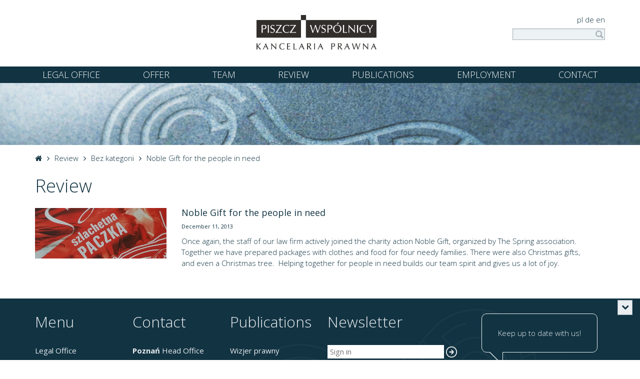

--- FILE ---
content_type: text/html; charset=UTF-8
request_url: https://piszcz.pl/en/aktualnosci/noble-gift-for-the-people-in-need/
body_size: 11101
content:
<!doctype html>
<html dir="ltr" lang="en-GB" prefix="og: https://ogp.me/ns#" class="no-js">
	<head>
		<meta charset="UTF-8">
		

		<link href="//www.google-analytics.com" rel="dns-prefetch">
    <link href="https://piszcz.pl/wp-content/themes/piszcz/img/favicon/favicon.ico" rel="shortcut icon">

		<meta http-equiv="X-UA-Compatible" content="IE=edge">
		<meta name="viewport" content="width=device-width, initial-scale=1.0">
		<meta name="description" content="Nasza kancelaria prawna rozpoczęła działalność w Poznaniu, jednak z czasem w celu zwiększenia komfortu naszych Klientów, otworzyliśmy dwa odziały. Dzięki temu nasi klienci mogą uzyskać porady prawne w Poznaniu, albo zdecydować się na wizytę w oddziale kancelarii we Wrocławiu lub w Warszawie.">

		<link href="https://fonts.googleapis.com/css?family=Open+Sans:300,400,600,700&amp;subset=latin-ext" rel="stylesheet">

			<style>img:is([sizes="auto" i], [sizes^="auto," i]) { contain-intrinsic-size: 3000px 1500px }</style>
	
		<!-- All in One SEO 4.9.0 - aioseo.com -->
		<title>Noble Gift for the people in need | Piszcz i Wspólnicy | Kancelaria Prawna</title>
	<meta name="robots" content="max-image-preview:large" />
	<meta name="author" content="Błażej Lendzinski"/>
	<link rel="canonical" href="https://piszcz.pl/en/aktualnosci/noble-gift-for-the-people-in-need/" />
	<meta name="generator" content="All in One SEO (AIOSEO) 4.9.0" />
		<meta property="og:locale" content="en_GB" />
		<meta property="og:site_name" content="Kancelaria Prawna Piszcz i Wspólnicy" />
		<meta property="og:type" content="article" />
		<meta property="og:title" content="Noble Gift for the people in need | Piszcz i Wspólnicy | Kancelaria Prawna" />
		<meta property="og:url" content="https://piszcz.pl/en/aktualnosci/noble-gift-for-the-people-in-need/" />
		<meta property="og:image" content="https://piszcz.pl/wp-content/themes/piszcz/img/home-hero-bg.jpg" />
		<meta property="og:image:secure_url" content="https://piszcz.pl/wp-content/themes/piszcz/img/home-hero-bg.jpg" />
		<meta property="article:published_time" content="2013-12-11T13:49:17+00:00" />
		<meta property="article:modified_time" content="2017-02-09T16:25:10+00:00" />
		<meta name="twitter:card" content="summary" />
		<meta name="twitter:title" content="Noble Gift for the people in need | Piszcz i Wspólnicy | Kancelaria Prawna" />
		<meta name="twitter:image" content="https://piszcz.pl/wp-content/themes/piszcz/img/home-hero-bg.jpg" />
		<script type="application/ld+json" class="aioseo-schema">
			{"@context":"https:\/\/schema.org","@graph":[{"@type":"Article","@id":"https:\/\/piszcz.pl\/en\/aktualnosci\/noble-gift-for-the-people-in-need\/#article","name":"Noble Gift for the people in need | Piszcz i Wsp\u00f3lnicy | Kancelaria Prawna","headline":"Noble Gift for the people in need","author":{"@id":"https:\/\/piszcz.pl\/en\/aktualnosci\/author\/blazej-lendzinski\/#author"},"publisher":{"@id":"https:\/\/piszcz.pl\/#organization"},"image":{"@type":"ImageObject","url":"https:\/\/piszcz.pl\/wp-content\/uploads\/2013\/12\/charity_fundation.png","width":500,"height":333,"caption":"Charity fundation"},"datePublished":"2013-12-11T14:49:17+01:00","dateModified":"2017-02-09T17:25:10+01:00","inLanguage":"en-GB","mainEntityOfPage":{"@id":"https:\/\/piszcz.pl\/en\/aktualnosci\/noble-gift-for-the-people-in-need\/#webpage"},"isPartOf":{"@id":"https:\/\/piszcz.pl\/en\/aktualnosci\/noble-gift-for-the-people-in-need\/#webpage"},"articleSection":"Bez kategorii, English, pll_58627146c1198"},{"@type":"BreadcrumbList","@id":"https:\/\/piszcz.pl\/en\/aktualnosci\/noble-gift-for-the-people-in-need\/#breadcrumblist","itemListElement":[{"@type":"ListItem","@id":"https:\/\/piszcz.pl#listItem","position":1,"name":"Home","item":"https:\/\/piszcz.pl","nextItem":{"@type":"ListItem","@id":"https:\/\/piszcz.pl\/en\/aktualnosci\/category\/bez-kategorii-en\/#listItem","name":"Bez kategorii"}},{"@type":"ListItem","@id":"https:\/\/piszcz.pl\/en\/aktualnosci\/category\/bez-kategorii-en\/#listItem","position":2,"name":"Bez kategorii","item":"https:\/\/piszcz.pl\/en\/aktualnosci\/category\/bez-kategorii-en\/","nextItem":{"@type":"ListItem","@id":"https:\/\/piszcz.pl\/en\/aktualnosci\/noble-gift-for-the-people-in-need\/#listItem","name":"Noble Gift for the people in need"},"previousItem":{"@type":"ListItem","@id":"https:\/\/piszcz.pl#listItem","name":"Home"}},{"@type":"ListItem","@id":"https:\/\/piszcz.pl\/en\/aktualnosci\/noble-gift-for-the-people-in-need\/#listItem","position":3,"name":"Noble Gift for the people in need","previousItem":{"@type":"ListItem","@id":"https:\/\/piszcz.pl\/en\/aktualnosci\/category\/bez-kategorii-en\/#listItem","name":"Bez kategorii"}}]},{"@type":"Organization","@id":"https:\/\/piszcz.pl\/#organization","name":"Piszcz i Wsp\u00f3lnicy | Kancelaria Prawna","description":"Nasza kancelaria prawna rozpocz\u0119\u0142a dzia\u0142alno\u015b\u0107 w Poznaniu, jednak z czasem w celu zwi\u0119kszenia komfortu naszych Klient\u00f3w, otworzyli\u015bmy dwa odzia\u0142y. Dzi\u0119ki temu nasi klienci mog\u0105 uzyska\u0107 porady prawne w Poznaniu, albo zdecydowa\u0107 si\u0119 na wizyt\u0119 w oddziale kancelarii we Wroc\u0142awiu lub w Warszawie.","url":"https:\/\/piszcz.pl\/"},{"@type":"Person","@id":"https:\/\/piszcz.pl\/en\/aktualnosci\/author\/blazej-lendzinski\/#author","url":"https:\/\/piszcz.pl\/en\/aktualnosci\/author\/blazej-lendzinski\/","name":"B\u0142a\u017cej Lendzinski","image":{"@type":"ImageObject","@id":"https:\/\/piszcz.pl\/en\/aktualnosci\/noble-gift-for-the-people-in-need\/#authorImage","url":"https:\/\/secure.gravatar.com\/avatar\/fab30b38eb0bc946fcca97ba3192b5418c7999463199cad89a7f0936a74cdf54?s=96&d=mm&r=g","width":96,"height":96,"caption":"B\u0142a\u017cej Lendzinski"}},{"@type":"WebPage","@id":"https:\/\/piszcz.pl\/en\/aktualnosci\/noble-gift-for-the-people-in-need\/#webpage","url":"https:\/\/piszcz.pl\/en\/aktualnosci\/noble-gift-for-the-people-in-need\/","name":"Noble Gift for the people in need | Piszcz i Wsp\u00f3lnicy | Kancelaria Prawna","inLanguage":"en-GB","isPartOf":{"@id":"https:\/\/piszcz.pl\/#website"},"breadcrumb":{"@id":"https:\/\/piszcz.pl\/en\/aktualnosci\/noble-gift-for-the-people-in-need\/#breadcrumblist"},"author":{"@id":"https:\/\/piszcz.pl\/en\/aktualnosci\/author\/blazej-lendzinski\/#author"},"creator":{"@id":"https:\/\/piszcz.pl\/en\/aktualnosci\/author\/blazej-lendzinski\/#author"},"image":{"@type":"ImageObject","url":"https:\/\/piszcz.pl\/wp-content\/uploads\/2013\/12\/charity_fundation.png","@id":"https:\/\/piszcz.pl\/en\/aktualnosci\/noble-gift-for-the-people-in-need\/#mainImage","width":500,"height":333,"caption":"Charity fundation"},"primaryImageOfPage":{"@id":"https:\/\/piszcz.pl\/en\/aktualnosci\/noble-gift-for-the-people-in-need\/#mainImage"},"datePublished":"2013-12-11T14:49:17+01:00","dateModified":"2017-02-09T17:25:10+01:00"},{"@type":"WebSite","@id":"https:\/\/piszcz.pl\/#website","url":"https:\/\/piszcz.pl\/","name":"Piszcz i Wsp\u00f3lnicy | Kancelaria Prawna","description":"Nasza kancelaria prawna rozpocz\u0119\u0142a dzia\u0142alno\u015b\u0107 w Poznaniu, jednak z czasem w celu zwi\u0119kszenia komfortu naszych Klient\u00f3w, otworzyli\u015bmy dwa odzia\u0142y. Dzi\u0119ki temu nasi klienci mog\u0105 uzyska\u0107 porady prawne w Poznaniu, albo zdecydowa\u0107 si\u0119 na wizyt\u0119 w oddziale kancelarii we Wroc\u0142awiu lub w Warszawie.","inLanguage":"en-GB","publisher":{"@id":"https:\/\/piszcz.pl\/#organization"}}]}
		</script>
		<!-- All in One SEO -->

<script id="cookieyes" type="text/javascript" src="https://cdn-cookieyes.com/client_data/2aa57d342a8bd76135b9ae61/script.js"></script><link rel="alternate" href="https://piszcz.pl/pl/aktualnosci/szlachetna-paczka-dla-potrzebujacych/" hreflang="pl" />
<link rel="alternate" href="https://piszcz.pl/de/aktualnosci/edles-paket-fur-bedurftigen/" hreflang="de" />
<link rel="alternate" href="https://piszcz.pl/en/aktualnosci/noble-gift-for-the-people-in-need/" hreflang="en" />
<script type="text/javascript">
/* <![CDATA[ */
window._wpemojiSettings = {"baseUrl":"https:\/\/s.w.org\/images\/core\/emoji\/16.0.1\/72x72\/","ext":".png","svgUrl":"https:\/\/s.w.org\/images\/core\/emoji\/16.0.1\/svg\/","svgExt":".svg","source":{"concatemoji":"https:\/\/piszcz.pl\/wp-includes\/js\/wp-emoji-release.min.js"}};
/*! This file is auto-generated */
!function(s,n){var o,i,e;function c(e){try{var t={supportTests:e,timestamp:(new Date).valueOf()};sessionStorage.setItem(o,JSON.stringify(t))}catch(e){}}function p(e,t,n){e.clearRect(0,0,e.canvas.width,e.canvas.height),e.fillText(t,0,0);var t=new Uint32Array(e.getImageData(0,0,e.canvas.width,e.canvas.height).data),a=(e.clearRect(0,0,e.canvas.width,e.canvas.height),e.fillText(n,0,0),new Uint32Array(e.getImageData(0,0,e.canvas.width,e.canvas.height).data));return t.every(function(e,t){return e===a[t]})}function u(e,t){e.clearRect(0,0,e.canvas.width,e.canvas.height),e.fillText(t,0,0);for(var n=e.getImageData(16,16,1,1),a=0;a<n.data.length;a++)if(0!==n.data[a])return!1;return!0}function f(e,t,n,a){switch(t){case"flag":return n(e,"\ud83c\udff3\ufe0f\u200d\u26a7\ufe0f","\ud83c\udff3\ufe0f\u200b\u26a7\ufe0f")?!1:!n(e,"\ud83c\udde8\ud83c\uddf6","\ud83c\udde8\u200b\ud83c\uddf6")&&!n(e,"\ud83c\udff4\udb40\udc67\udb40\udc62\udb40\udc65\udb40\udc6e\udb40\udc67\udb40\udc7f","\ud83c\udff4\u200b\udb40\udc67\u200b\udb40\udc62\u200b\udb40\udc65\u200b\udb40\udc6e\u200b\udb40\udc67\u200b\udb40\udc7f");case"emoji":return!a(e,"\ud83e\udedf")}return!1}function g(e,t,n,a){var r="undefined"!=typeof WorkerGlobalScope&&self instanceof WorkerGlobalScope?new OffscreenCanvas(300,150):s.createElement("canvas"),o=r.getContext("2d",{willReadFrequently:!0}),i=(o.textBaseline="top",o.font="600 32px Arial",{});return e.forEach(function(e){i[e]=t(o,e,n,a)}),i}function t(e){var t=s.createElement("script");t.src=e,t.defer=!0,s.head.appendChild(t)}"undefined"!=typeof Promise&&(o="wpEmojiSettingsSupports",i=["flag","emoji"],n.supports={everything:!0,everythingExceptFlag:!0},e=new Promise(function(e){s.addEventListener("DOMContentLoaded",e,{once:!0})}),new Promise(function(t){var n=function(){try{var e=JSON.parse(sessionStorage.getItem(o));if("object"==typeof e&&"number"==typeof e.timestamp&&(new Date).valueOf()<e.timestamp+604800&&"object"==typeof e.supportTests)return e.supportTests}catch(e){}return null}();if(!n){if("undefined"!=typeof Worker&&"undefined"!=typeof OffscreenCanvas&&"undefined"!=typeof URL&&URL.createObjectURL&&"undefined"!=typeof Blob)try{var e="postMessage("+g.toString()+"("+[JSON.stringify(i),f.toString(),p.toString(),u.toString()].join(",")+"));",a=new Blob([e],{type:"text/javascript"}),r=new Worker(URL.createObjectURL(a),{name:"wpTestEmojiSupports"});return void(r.onmessage=function(e){c(n=e.data),r.terminate(),t(n)})}catch(e){}c(n=g(i,f,p,u))}t(n)}).then(function(e){for(var t in e)n.supports[t]=e[t],n.supports.everything=n.supports.everything&&n.supports[t],"flag"!==t&&(n.supports.everythingExceptFlag=n.supports.everythingExceptFlag&&n.supports[t]);n.supports.everythingExceptFlag=n.supports.everythingExceptFlag&&!n.supports.flag,n.DOMReady=!1,n.readyCallback=function(){n.DOMReady=!0}}).then(function(){return e}).then(function(){var e;n.supports.everything||(n.readyCallback(),(e=n.source||{}).concatemoji?t(e.concatemoji):e.wpemoji&&e.twemoji&&(t(e.twemoji),t(e.wpemoji)))}))}((window,document),window._wpemojiSettings);
/* ]]> */
</script>
<style id='wp-emoji-styles-inline-css' type='text/css'>

	img.wp-smiley, img.emoji {
		display: inline !important;
		border: none !important;
		box-shadow: none !important;
		height: 1em !important;
		width: 1em !important;
		margin: 0 0.07em !important;
		vertical-align: -0.1em !important;
		background: none !important;
		padding: 0 !important;
	}
</style>
<link rel='stylesheet' id='wp-block-library-css' href='https://piszcz.pl/wp-includes/css/dist/block-library/style.min.css' media='all' />
<style id='classic-theme-styles-inline-css' type='text/css'>
/*! This file is auto-generated */
.wp-block-button__link{color:#fff;background-color:#32373c;border-radius:9999px;box-shadow:none;text-decoration:none;padding:calc(.667em + 2px) calc(1.333em + 2px);font-size:1.125em}.wp-block-file__button{background:#32373c;color:#fff;text-decoration:none}
</style>
<link rel='stylesheet' id='aioseo/css/src/vue/standalone/blocks/table-of-contents/global.scss-css' href='https://piszcz.pl/wp-content/plugins/all-in-one-seo-pack/dist/Lite/assets/css/table-of-contents/global.e90f6d47.css' media='all' />
<style id='global-styles-inline-css' type='text/css'>
:root{--wp--preset--aspect-ratio--square: 1;--wp--preset--aspect-ratio--4-3: 4/3;--wp--preset--aspect-ratio--3-4: 3/4;--wp--preset--aspect-ratio--3-2: 3/2;--wp--preset--aspect-ratio--2-3: 2/3;--wp--preset--aspect-ratio--16-9: 16/9;--wp--preset--aspect-ratio--9-16: 9/16;--wp--preset--color--black: #000000;--wp--preset--color--cyan-bluish-gray: #abb8c3;--wp--preset--color--white: #ffffff;--wp--preset--color--pale-pink: #f78da7;--wp--preset--color--vivid-red: #cf2e2e;--wp--preset--color--luminous-vivid-orange: #ff6900;--wp--preset--color--luminous-vivid-amber: #fcb900;--wp--preset--color--light-green-cyan: #7bdcb5;--wp--preset--color--vivid-green-cyan: #00d084;--wp--preset--color--pale-cyan-blue: #8ed1fc;--wp--preset--color--vivid-cyan-blue: #0693e3;--wp--preset--color--vivid-purple: #9b51e0;--wp--preset--gradient--vivid-cyan-blue-to-vivid-purple: linear-gradient(135deg,rgba(6,147,227,1) 0%,rgb(155,81,224) 100%);--wp--preset--gradient--light-green-cyan-to-vivid-green-cyan: linear-gradient(135deg,rgb(122,220,180) 0%,rgb(0,208,130) 100%);--wp--preset--gradient--luminous-vivid-amber-to-luminous-vivid-orange: linear-gradient(135deg,rgba(252,185,0,1) 0%,rgba(255,105,0,1) 100%);--wp--preset--gradient--luminous-vivid-orange-to-vivid-red: linear-gradient(135deg,rgba(255,105,0,1) 0%,rgb(207,46,46) 100%);--wp--preset--gradient--very-light-gray-to-cyan-bluish-gray: linear-gradient(135deg,rgb(238,238,238) 0%,rgb(169,184,195) 100%);--wp--preset--gradient--cool-to-warm-spectrum: linear-gradient(135deg,rgb(74,234,220) 0%,rgb(151,120,209) 20%,rgb(207,42,186) 40%,rgb(238,44,130) 60%,rgb(251,105,98) 80%,rgb(254,248,76) 100%);--wp--preset--gradient--blush-light-purple: linear-gradient(135deg,rgb(255,206,236) 0%,rgb(152,150,240) 100%);--wp--preset--gradient--blush-bordeaux: linear-gradient(135deg,rgb(254,205,165) 0%,rgb(254,45,45) 50%,rgb(107,0,62) 100%);--wp--preset--gradient--luminous-dusk: linear-gradient(135deg,rgb(255,203,112) 0%,rgb(199,81,192) 50%,rgb(65,88,208) 100%);--wp--preset--gradient--pale-ocean: linear-gradient(135deg,rgb(255,245,203) 0%,rgb(182,227,212) 50%,rgb(51,167,181) 100%);--wp--preset--gradient--electric-grass: linear-gradient(135deg,rgb(202,248,128) 0%,rgb(113,206,126) 100%);--wp--preset--gradient--midnight: linear-gradient(135deg,rgb(2,3,129) 0%,rgb(40,116,252) 100%);--wp--preset--font-size--small: 13px;--wp--preset--font-size--medium: 20px;--wp--preset--font-size--large: 36px;--wp--preset--font-size--x-large: 42px;--wp--preset--spacing--20: 0.44rem;--wp--preset--spacing--30: 0.67rem;--wp--preset--spacing--40: 1rem;--wp--preset--spacing--50: 1.5rem;--wp--preset--spacing--60: 2.25rem;--wp--preset--spacing--70: 3.38rem;--wp--preset--spacing--80: 5.06rem;--wp--preset--shadow--natural: 6px 6px 9px rgba(0, 0, 0, 0.2);--wp--preset--shadow--deep: 12px 12px 50px rgba(0, 0, 0, 0.4);--wp--preset--shadow--sharp: 6px 6px 0px rgba(0, 0, 0, 0.2);--wp--preset--shadow--outlined: 6px 6px 0px -3px rgba(255, 255, 255, 1), 6px 6px rgba(0, 0, 0, 1);--wp--preset--shadow--crisp: 6px 6px 0px rgba(0, 0, 0, 1);}:where(.is-layout-flex){gap: 0.5em;}:where(.is-layout-grid){gap: 0.5em;}body .is-layout-flex{display: flex;}.is-layout-flex{flex-wrap: wrap;align-items: center;}.is-layout-flex > :is(*, div){margin: 0;}body .is-layout-grid{display: grid;}.is-layout-grid > :is(*, div){margin: 0;}:where(.wp-block-columns.is-layout-flex){gap: 2em;}:where(.wp-block-columns.is-layout-grid){gap: 2em;}:where(.wp-block-post-template.is-layout-flex){gap: 1.25em;}:where(.wp-block-post-template.is-layout-grid){gap: 1.25em;}.has-black-color{color: var(--wp--preset--color--black) !important;}.has-cyan-bluish-gray-color{color: var(--wp--preset--color--cyan-bluish-gray) !important;}.has-white-color{color: var(--wp--preset--color--white) !important;}.has-pale-pink-color{color: var(--wp--preset--color--pale-pink) !important;}.has-vivid-red-color{color: var(--wp--preset--color--vivid-red) !important;}.has-luminous-vivid-orange-color{color: var(--wp--preset--color--luminous-vivid-orange) !important;}.has-luminous-vivid-amber-color{color: var(--wp--preset--color--luminous-vivid-amber) !important;}.has-light-green-cyan-color{color: var(--wp--preset--color--light-green-cyan) !important;}.has-vivid-green-cyan-color{color: var(--wp--preset--color--vivid-green-cyan) !important;}.has-pale-cyan-blue-color{color: var(--wp--preset--color--pale-cyan-blue) !important;}.has-vivid-cyan-blue-color{color: var(--wp--preset--color--vivid-cyan-blue) !important;}.has-vivid-purple-color{color: var(--wp--preset--color--vivid-purple) !important;}.has-black-background-color{background-color: var(--wp--preset--color--black) !important;}.has-cyan-bluish-gray-background-color{background-color: var(--wp--preset--color--cyan-bluish-gray) !important;}.has-white-background-color{background-color: var(--wp--preset--color--white) !important;}.has-pale-pink-background-color{background-color: var(--wp--preset--color--pale-pink) !important;}.has-vivid-red-background-color{background-color: var(--wp--preset--color--vivid-red) !important;}.has-luminous-vivid-orange-background-color{background-color: var(--wp--preset--color--luminous-vivid-orange) !important;}.has-luminous-vivid-amber-background-color{background-color: var(--wp--preset--color--luminous-vivid-amber) !important;}.has-light-green-cyan-background-color{background-color: var(--wp--preset--color--light-green-cyan) !important;}.has-vivid-green-cyan-background-color{background-color: var(--wp--preset--color--vivid-green-cyan) !important;}.has-pale-cyan-blue-background-color{background-color: var(--wp--preset--color--pale-cyan-blue) !important;}.has-vivid-cyan-blue-background-color{background-color: var(--wp--preset--color--vivid-cyan-blue) !important;}.has-vivid-purple-background-color{background-color: var(--wp--preset--color--vivid-purple) !important;}.has-black-border-color{border-color: var(--wp--preset--color--black) !important;}.has-cyan-bluish-gray-border-color{border-color: var(--wp--preset--color--cyan-bluish-gray) !important;}.has-white-border-color{border-color: var(--wp--preset--color--white) !important;}.has-pale-pink-border-color{border-color: var(--wp--preset--color--pale-pink) !important;}.has-vivid-red-border-color{border-color: var(--wp--preset--color--vivid-red) !important;}.has-luminous-vivid-orange-border-color{border-color: var(--wp--preset--color--luminous-vivid-orange) !important;}.has-luminous-vivid-amber-border-color{border-color: var(--wp--preset--color--luminous-vivid-amber) !important;}.has-light-green-cyan-border-color{border-color: var(--wp--preset--color--light-green-cyan) !important;}.has-vivid-green-cyan-border-color{border-color: var(--wp--preset--color--vivid-green-cyan) !important;}.has-pale-cyan-blue-border-color{border-color: var(--wp--preset--color--pale-cyan-blue) !important;}.has-vivid-cyan-blue-border-color{border-color: var(--wp--preset--color--vivid-cyan-blue) !important;}.has-vivid-purple-border-color{border-color: var(--wp--preset--color--vivid-purple) !important;}.has-vivid-cyan-blue-to-vivid-purple-gradient-background{background: var(--wp--preset--gradient--vivid-cyan-blue-to-vivid-purple) !important;}.has-light-green-cyan-to-vivid-green-cyan-gradient-background{background: var(--wp--preset--gradient--light-green-cyan-to-vivid-green-cyan) !important;}.has-luminous-vivid-amber-to-luminous-vivid-orange-gradient-background{background: var(--wp--preset--gradient--luminous-vivid-amber-to-luminous-vivid-orange) !important;}.has-luminous-vivid-orange-to-vivid-red-gradient-background{background: var(--wp--preset--gradient--luminous-vivid-orange-to-vivid-red) !important;}.has-very-light-gray-to-cyan-bluish-gray-gradient-background{background: var(--wp--preset--gradient--very-light-gray-to-cyan-bluish-gray) !important;}.has-cool-to-warm-spectrum-gradient-background{background: var(--wp--preset--gradient--cool-to-warm-spectrum) !important;}.has-blush-light-purple-gradient-background{background: var(--wp--preset--gradient--blush-light-purple) !important;}.has-blush-bordeaux-gradient-background{background: var(--wp--preset--gradient--blush-bordeaux) !important;}.has-luminous-dusk-gradient-background{background: var(--wp--preset--gradient--luminous-dusk) !important;}.has-pale-ocean-gradient-background{background: var(--wp--preset--gradient--pale-ocean) !important;}.has-electric-grass-gradient-background{background: var(--wp--preset--gradient--electric-grass) !important;}.has-midnight-gradient-background{background: var(--wp--preset--gradient--midnight) !important;}.has-small-font-size{font-size: var(--wp--preset--font-size--small) !important;}.has-medium-font-size{font-size: var(--wp--preset--font-size--medium) !important;}.has-large-font-size{font-size: var(--wp--preset--font-size--large) !important;}.has-x-large-font-size{font-size: var(--wp--preset--font-size--x-large) !important;}
:where(.wp-block-post-template.is-layout-flex){gap: 1.25em;}:where(.wp-block-post-template.is-layout-grid){gap: 1.25em;}
:where(.wp-block-columns.is-layout-flex){gap: 2em;}:where(.wp-block-columns.is-layout-grid){gap: 2em;}
:root :where(.wp-block-pullquote){font-size: 1.5em;line-height: 1.6;}
</style>
<link rel='stylesheet' id='contact-form-7-css' href='https://piszcz.pl/wp-content/plugins/contact-form-7/includes/css/styles.css' media='all' />
<link rel='stylesheet' id='page-list-style-css' href='https://piszcz.pl/wp-content/plugins/page-list/css/page-list.css' media='all' />
<link rel='stylesheet' id='jqueryui-css' href='https://piszcz.pl/wp-content/themes/piszcz/js/lib/jquery-ui-1.13.2/jquery-ui.min.css' media='all' />
<link rel='stylesheet' id='swipebox-css' href='https://piszcz.pl/wp-content/themes/piszcz/js/lib/swipebox/css/swipebox.min.css' media='all' />
<link rel='stylesheet' id='swiper-css' href='https://piszcz.pl/wp-content/themes/piszcz/js/lib/swiper/css/swiper.min.css' media='all' />
<link rel='stylesheet' id='main-css' href='https://piszcz.pl/wp-content/themes/piszcz/styles/main.css' media='all' />
<link rel='stylesheet' id='html5blank-css' href='https://piszcz.pl/wp-content/themes/piszcz/style.css' media='all' />
<link rel='stylesheet' id='newsletter-css' href='https://piszcz.pl/wp-content/plugins/newsletter/style.css' media='all' />
<link rel='stylesheet' id='cf7cf-style-css' href='https://piszcz.pl/wp-content/plugins/cf7-conditional-fields/style.css' media='all' />
<script type="text/javascript" src="https://piszcz.pl/wp-content/themes/piszcz/js/lib/conditionizr-4.3.0.min.js" id="conditionizr-js"></script>
<script type="text/javascript" src="https://piszcz.pl/wp-content/themes/piszcz/js/lib/modernizr-2.7.1.min.js" id="modernizr-js"></script>
<script type="text/javascript" src="https://piszcz.pl/wp-includes/js/jquery/jquery.min.js" id="jquery-core-js"></script>
<script type="text/javascript" src="https://piszcz.pl/wp-includes/js/jquery/jquery-migrate.min.js" id="jquery-migrate-js"></script>
<script type="text/javascript" src="https://piszcz.pl/wp-content/themes/piszcz/js/lib/jquery-ui-1.13.2/jquery-ui.min.js" id="jqueryui-js"></script>
<script type="text/javascript" src="https://piszcz.pl/wp-content/themes/piszcz/bootstrap/js/bootstrap.bundle.min.js" id="bootstrap-js"></script>
<script type="text/javascript" src="https://piszcz.pl/wp-content/themes/piszcz/js/lib/scrollreveal.min.js" id="scrollreveal-js"></script>
<script type="text/javascript" src="https://piszcz.pl/wp-content/themes/piszcz/js/lib/jquery.scrollTo.min.js" id="scrollTo-js"></script>
<script type="text/javascript" src="https://piszcz.pl/wp-content/themes/piszcz/js/lib/jquery.matchHeight-min.js" id="matchHeight-js"></script>
<script type="text/javascript" src="https://piszcz.pl/wp-content/themes/piszcz/js/lib/swiper/js/swiper.min.js" id="swiper-js"></script>
<script type="text/javascript" src="https://piszcz.pl/wp-content/themes/piszcz/js/lib/swipebox/js/jquery.swipebox.min.js" id="swipebox-js"></script>
<script type="text/javascript" src="https://piszcz.pl/wp-content/themes/piszcz/js/lib/jquery.badonkatrunc.min.js" id="badonkatrunc-js"></script>
<script type="text/javascript" src="https://piszcz.pl/wp-content/themes/piszcz/js/lib/js.cookie.js" id="jscookie-js"></script>
<script type="text/javascript" src="https://piszcz.pl/wp-content/themes/piszcz/js/scripts.js" id="html5blankscripts-js"></script>
<link rel="https://api.w.org/" href="https://piszcz.pl/wp-json/" /><link rel="alternate" title="JSON" type="application/json" href="https://piszcz.pl/wp-json/wp/v2/posts/3171" /><link rel="alternate" title="oEmbed (JSON)" type="application/json+oembed" href="https://piszcz.pl/wp-json/oembed/1.0/embed?url=https%3A%2F%2Fpiszcz.pl%2Fen%2Faktualnosci%2Fnoble-gift-for-the-people-in-need%2F&#038;lang=en" />
<link rel="alternate" title="oEmbed (XML)" type="text/xml+oembed" href="https://piszcz.pl/wp-json/oembed/1.0/embed?url=https%3A%2F%2Fpiszcz.pl%2Fen%2Faktualnosci%2Fnoble-gift-for-the-people-in-need%2F&#038;format=xml&#038;lang=en" />

<!-- Meta Pixel Code -->
<script type='text/javascript'>
!function(f,b,e,v,n,t,s){if(f.fbq)return;n=f.fbq=function(){n.callMethod?
n.callMethod.apply(n,arguments):n.queue.push(arguments)};if(!f._fbq)f._fbq=n;
n.push=n;n.loaded=!0;n.version='2.0';n.queue=[];t=b.createElement(e);t.async=!0;
t.src=v;s=b.getElementsByTagName(e)[0];s.parentNode.insertBefore(t,s)}(window,
document,'script','https://connect.facebook.net/en_US/fbevents.js');
</script>
<!-- End Meta Pixel Code -->
<script type='text/javascript'>var url = window.location.origin + '?ob=open-bridge';
            fbq('set', 'openbridge', '474924020033462', url);
fbq('init', '474924020033462', {}, {
    "agent": "wordpress-6.8.3-4.1.5"
})</script><script type='text/javascript'>
    fbq('track', 'PageView', []);
  </script><style type="text/css">.broken_link, a.broken_link {
	text-decoration: line-through;
}</style>		<!-- Facebook Pixel Code -->
		<script>
			var aepc_pixel = {"pixel_id":"474924020033462","user":{},"enable_advanced_events":"yes","fire_delay":"0","can_use_sku":"yes"},
				aepc_pixel_args = [],
				aepc_extend_args = function( args ) {
					if ( typeof args === 'undefined' ) {
						args = {};
					}

					for(var key in aepc_pixel_args)
						args[key] = aepc_pixel_args[key];

					return args;
				};

			// Extend args
			if ( 'yes' === aepc_pixel.enable_advanced_events ) {
				aepc_pixel_args.userAgent = navigator.userAgent;
				aepc_pixel_args.language = navigator.language;

				if ( document.referrer.indexOf( document.domain ) < 0 ) {
					aepc_pixel_args.referrer = document.referrer;
				}
			}

						!function(f,b,e,v,n,t,s){if(f.fbq)return;n=f.fbq=function(){n.callMethod?
				n.callMethod.apply(n,arguments):n.queue.push(arguments)};if(!f._fbq)f._fbq=n;
				n.push=n;n.loaded=!0;n.version='2.0';n.agent='dvpixelcaffeinewordpress';n.queue=[];t=b.createElement(e);t.async=!0;
				t.src=v;s=b.getElementsByTagName(e)[0];s.parentNode.insertBefore(t,s)}(window,
				document,'script','https://connect.facebook.net/en_US/fbevents.js');
			
						fbq('init', aepc_pixel.pixel_id, aepc_pixel.user);

							setTimeout( function() {
				fbq('track', "PageView", aepc_pixel_args);
			}, aepc_pixel.fire_delay * 1000 );
					</script>
		<!-- End Facebook Pixel Code -->
				<style type="text/css" id="wp-custom-css">
			.acceptance .wpcf7-list-item-label {
	font-weight: 300;
}

.hero__bottom--forbes {
    position: absolute;
    right: 0;
    top: auto;
    display: flex;
    left: auto;
    bottom: 20px;
	  z-index:3;
}

.hero__bottom--forbes img {
	height: 80px;
	width: auto;
	margin: 0 3px;
}

@media (max-width: 1180px) {
.hero__bottom--forbes img {
	height: 70px;
}
		.hero__bottom--forbes {
		bottom: 25px;
	}
}

@media (max-width: 1024px) {
	.hero__bottom--forbes {
		bottom: 10px;
		left: auto;
		right: auto;
		width: 100%;
    justify-content: center;
	}
	
	.hero__bottom--forbes img {
		height: 40px;
	}
}		</style>
				<script>
        // conditionizr.com
        // configure environment tests
        conditionizr.config({
            assets: 'https://piszcz.pl/wp-content/themes/piszcz',
            tests: {}
        });
        </script>

	<!-- Global site tag (gtag.js) - Google Analytics -->
	<script async src="https://www.googletagmanager.com/gtag/js?id=UA-49671033-2"></script>
	<script>
		window.dataLayer = window.dataLayer || [];
		function gtag(){dataLayer.push(arguments);}
		gtag('js', new Date());

		gtag('config', 'UA-49671033-2');
	</script>

		<!-- Global site tag (gtag.js) - Google Analytics -->
<script async src="https://www.googletagmanager.com/gtag/js?id=G-49S804N1Z9"></script>
<script>
  window.dataLayer = window.dataLayer || [];
  function gtag(){dataLayer.push(arguments);}
  gtag('js', new Date());

  gtag('config', 'G-49S804N1Z9');
</script>
	</head>
	<body class="wp-singular post-template-default single single-post postid-3171 single-format-standard wp-theme-piszcz noble-gift-for-the-people-in-need">

		<!-- wrapper -->
		<div class="wrapper">

			<!-- header -->
			<header class="header clear">
				<nav class="navbar navbar-fixed-top navbar-default">
					<div class="container-fluid">
						<div class="row">
							<!-- Brand and toggle get grouped for better mobile display -->
							<div class="navbar-header">
								<button type="button" class="navbar-toggle collapsed" data-bs-toggle="collapse" data-bs-target="#header-menu" aria-expanded="false">
									<span class="sr-only">Toggle navigation</span>
									<span class="icon-bar"></span>
									<span class="icon-bar"></span>
									<span class="icon-bar"></span>
								</button>
								<a class="navbar-brand" href="/"><img src="https://piszcz.pl/wp-content/themes/piszcz/img/logo.png" alt="Kancelaria Piszcz"></a>
							</div>
							<div class="collapse navbar-collapse" id="header-menu">
								<div class="container">
									<ul class="nav navbar-nav"><li id="menu-item-974" class="menu-item menu-item-type-post_type menu-item-object-page menu-item-974"><a href="https://piszcz.pl/en/legal-office/">Legal Office</a></li>
<li id="menu-item-2290" class="menu-item menu-item-type-post_type menu-item-object-page menu-item-2290"><a href="https://piszcz.pl/en/offer/">Offer</a></li>
<li id="menu-item-2394" class="menu-item menu-item-type-custom menu-item-object-custom menu-item-2394"><a href="/en/zespol/">Team</a></li>
<li id="menu-item-10330" class="menu-item menu-item-type-custom menu-item-object-custom menu-item-10330"><a href="https://piszcz.pl/en/review/">REVIEW</a></li>
<li id="menu-item-2398" class="menu-item menu-item-type-custom menu-item-object-custom menu-item-2398"><a href="/en/publikacje">Publications</a></li>
<li id="menu-item-2291" class="menu-item menu-item-type-post_type menu-item-object-page menu-item-2291"><a href="https://piszcz.pl/en/employment/">Employment</a></li>
<li id="menu-item-2381" class="menu-item menu-item-type-post_type menu-item-object-page menu-item-2381"><a href="https://piszcz.pl/en/contact/">Contact</a></li>
</ul>									<div class="lang-switch">
										<span> </span>
										<ul>
											<li class="lang-item lang-item-4 lang-item-pl lang-item-first"><a lang="pl-PL" hreflang="pl-PL" href="https://piszcz.pl/pl/aktualnosci/szlachetna-paczka-dla-potrzebujacych/">pl</a></li>
	<li class="lang-item lang-item-7 lang-item-de"><a lang="de-DE" hreflang="de-DE" href="https://piszcz.pl/de/aktualnosci/edles-paket-fur-bedurftigen/">de</a></li>
	<li class="lang-item lang-item-11 lang-item-en current-lang"><a lang="en-GB" hreflang="en-GB" href="https://piszcz.pl/en/aktualnosci/noble-gift-for-the-people-in-need/" aria-current="true">en</a></li>
										</ul>
									</div>
									<form class="search navbar-form" method="get" action="https://piszcz.pl/en" role="search">
										<input class="form-control" type="search" name="s">
										<button class="header-search" type="submit"></button>
										<input type="hidden" name="csrf" value="d942d55645" />
									</form>
								</div>
							</div>
						</div>
					</div><!-- /.container-fluid -->
				</nav>
			</header>
			<!-- /header -->

	<main>
      <!-- Hero -->
  		<div id="hero">
  			<div class="hero__bar">
  				<div class="hero__bg" style="background-image:url(https://piszcz.pl/wp-content/themes/piszcz/img/hero-bar.jpg)"></div>
  			</div>
  		</div>
  		<!-- /Hero -->

      <!-- Publikacje -->
			      <section id="aktualnosci">
        <div class="container">
					<div class="breadcrumbs" typeof="BreadcrumbList" vocab="http://schema.org/">
					    <span property="itemListElement" typeof="ListItem"><a property="item" typeof="WebPage" title="Go to Piszcz i Wspólnicy | Kancelaria Prawna." href="https://piszcz.pl" class="home"><span property="name"><i class="fa fa-home"></i></span></a><meta property="position" content="1"></span><i class="fa fa-angle-right"></i><span property="itemListElement" typeof="ListItem"><a property="item" typeof="WebPage" title="Go to Review." href="https://piszcz.pl/en/review/" class="post-root post post-post"><span property="name">Review</span></a><meta property="position" content="2"></span><i class="fa fa-angle-right"></i><span property="itemListElement" typeof="ListItem"><a property="item" typeof="WebPage" title="Go to the Bez kategorii category archives." href="https://piszcz.pl/en/aktualnosci/category/bez-kategorii-en/" class="taxonomy category"><span property="name">Bez kategorii</span></a><meta property="position" content="3"></span><i class="fa fa-angle-right"></i><span property="itemListElement" typeof="ListItem"><span property="name">Noble Gift for the people in need</span><meta property="position" content="4"></span>					</div>
    			<div class="content-header">
    				<h1 class="content-header__text section-header__text">
																								Review																					</h1>
    			</div>
          <div class="section-content">
						<article id="post-3171" class="post-3171 post type-post status-publish format-standard has-post-thumbnail hentry category-bez-kategorii-en">
	            <div class="blog-post blog-post--old">
	              <div class="row news__content">
									<div class="col-md-3 news-thumbnail">
										<div class="news__thumb" style="background-image:url(https://piszcz.pl/wp-content/uploads/2013/12/charity_fundation.png)"></div>
									</div>
									<div class="col-md-9">
										<h2 class="news__title">Noble Gift for the people in need</h2>
										<span class="news-box__date">December 11, 2013</span>
										<div class="news__text">
											<div>Once again, the staff of our law firm actively joined the charity action Noble Gift, organized by The Spring association. Together we have prepared packages with clothes and food for four needy families. There were also Christmas gifts, and even a Christmas tree.  Helping together for people in need builds our team spirit and gives us a lot of joy.</div>
										</div>
									</div>
								</div>
																								            </div>
						</article>
          </div>
        </div>
      </section>
      <!-- /Publikacje -->
		
		
	</main>

			<!-- footer -->
			<footer class="footer">
				<div class="footer-top">
					<div class="container">
						<span id="scroll-top" class="top"><i class="fa fa-chevron-up" aria-hidden="true"></i><i class="fa fa-chevron-down" aria-hidden="true"></i></span>
						<div class="row">
							<div class="col-md-6">
								<div class="row">
									<div class="col-ms-4 col-sm-4 col-md-4">
										<div class="footer-section">
											<div id="nav_menu-5" class="widget_nav_menu"><h4>Menu</h4><ul id="menu-footer-1-en" class="menu"><li id="menu-item-4000" class="menu-item menu-item-type-post_type menu-item-object-page menu-item-4000"><a href="https://piszcz.pl/en/legal-office/">Legal Office</a></li>
<li id="menu-item-4001" class="menu-item menu-item-type-post_type menu-item-object-page current_page_parent menu-item-4001"><a href="https://piszcz.pl/en/review/">Review</a></li>
<li id="menu-item-4004" class="menu-item menu-item-type-custom menu-item-object-custom menu-item-4004"><a href="/en/zespol">People</a></li>
<li id="menu-item-4005" class="menu-item menu-item-type-post_type menu-item-object-page menu-item-4005"><a href="https://piszcz.pl/en/offer/">Offer</a></li>
<li id="menu-item-4006" class="menu-item menu-item-type-post_type menu-item-object-page menu-item-4006"><a href="https://piszcz.pl/en/employment/">Employment</a></li>
</ul></div>										</div>
									</div>
									<div class="col-ms-4 col-sm-4 col-md-4">
										<div class="footer-section">
											<div id="nav_menu-7" class="widget_nav_menu"><h4>Contact</h4><ul id="menu-footer-2-en" class="menu"><li id="menu-item-4012" class="menu-item menu-item-type-custom menu-item-object-custom menu-item-4012"><a href="mailto:kancelaria@piszcz.pl"><strong>Poznań</strong> Head Office</a></li>
<li id="menu-item-4013" class="menu-item menu-item-type-custom menu-item-object-custom menu-item-4013"><a href="mailto:kancelaria_warszawa@piszcz.pl"><strong>Warszawa</strong> Branch Office</a></li>
<li id="menu-item-4014" class="menu-item menu-item-type-custom menu-item-object-custom menu-item-4014"><a href="mailto:kancelaria_wroclaw@piszcz.pl"><strong>Wrocław</strong> Branch Office</a></li>
</ul></div>										</div>
									</div>
									<div class="col-ms-4 col-sm-4 col-md-4">
										<div class="footer-section">
											<div id="nav_menu-4" class="widget_nav_menu"><h4>Publications</h4><ul id="menu-footer-3" class="menu"><li id="menu-item-2252" class="menu-item menu-item-type-custom menu-item-object-custom menu-item-2252"><a target="_blank" href="https://www.wizjerprawny.pl/">Wizjer prawny</a></li>
<li id="menu-item-2253" class="menu-item menu-item-type-custom menu-item-object-custom menu-item-2253"><a target="_blank" href="https://biuletyn.piszcz.pl/">Biuletyn &#8211; Radar prawny</a></li>
<li id="menu-item-2254" class="menu-item menu-item-type-custom menu-item-object-custom menu-item-2254"><a target="_blank" href="https://www.prawowpracy.pl/">Prawo w pracy</a></li>
<li id="menu-item-6044" class="menu-item menu-item-type-post_type menu-item-object-page menu-item-6044"><a href="https://piszcz.pl/pl/oferta/najczestsze-pytania/">Najczęstsze pytania</a></li>
</ul></div>										</div>
									</div>
								</div>
							</div>
							<div class="col-md-6">
								<div class="row">
									<div class="col-ms-6 col-sm-6 col-md-6">
										<div class="footer-section footer-newsletter">
											<h4>Newsletter</h4>
											<script type="text/javascript">
											//<![CDATA[
											if (typeof newsletter_check !== "function") {
											window.newsletter_check = function (f) {
											    var re = /^([a-zA-Z0-9_\.\-\+])+\@(([a-zA-Z0-9\-]{1,})+\.)+([a-zA-Z0-9]{2,})+$/;
											    if (!re.test(f.elements["ne"].value)) {
											        alert("The email is not correct");
											        return false;
											    }
											    for (var i=1; i<20; i++) {
											    if (f.elements["np" + i] && f.elements["np" + i].required && f.elements["np" + i].value == "") {
											        alert("");
											        return false;
											    }
											    }
											    if (f.elements["ny"] && !f.elements["ny"].checked) {
											        alert("You must accept the privacy statement");
											        return false;
											    }
											    return true;
											}
											}
											//]]>
											</script>
											<div class="newsletter newsletter-subscription newsletter--blocked">
												<form method="post" action="/?na=s" onsubmit="return newsletter_check(this)">
													<input class="newsletter-email" type="email" name="ne" size="30" required placeholder="Sign in">
													<input class="newsletter-submit disabled" type="submit" value=""/>
												</form>                         
											</div>
										</div>
									</div>
									<div class="col-ms-6 col-sm-6 col-md-6">
										<div class="footer-section footer-social">
											<h4 class="footer-social-cloud">Keep up to date with us!</h4>
											<ul class="footer-social-menu">
												<li>
													<a href="https://www.facebook.com/Piszcz.i.Wspolnicy/" target="_blank">
														<span class="fa-stack fa-lg">
															<i class="fa fa-circle fa-stack-2x"></i>
															<i class="fa fa-facebook fa-stack-1x fa-inverse"></i>
														</span>
													</a>
												</li>
												<li>
													<a href="https://twitter.com/Piszcz_pl" target="_blank">
														<span class="fa-stack fa-lg">
															<i class="fa fa-circle fa-stack-2x"></i>
															<i class="fa fa-twitter fa-stack-1x fa-inverse"></i>
														</span>
													</a>
												</li>
												<li>
													<a href="https://www.linkedin.com/company/kancelaria-prawna-piszcz-i-wsp%C3%B3lnicy/" target="_blank">
														<span class="fa-stack fa-lg">
															<i class="fa fa-square fa-stack-2x"></i>
															<i class="fa fa-linkedin fa-stack-1x fa-inverse"></i>
														</span>
													</a>
												</li>
											</ul>
										</div>
									</div>
								</div>
							</div>
						</div>
					</div>
				</div>
				<div class="footer-bottom">
					<div class="container">
						<div class="row">
							<div class="col-md-12">
								<div class="copyrights">
									<span>&copy; 2026 All Rights Reserved Piszcz i Wspólnicy | Kancelaria Prawna</span>
								</div>
								<div class="footer-bottom-menu">
									<span class="footer-bottom-made">Made by Hands</span>
									<ul><li id="menu-item-4020" class="menu-item menu-item-type-post_type menu-item-object-page menu-item-4020"><a href="https://piszcz.pl/en/safety-policy/">Safety Policy</a></li>
<li id="menu-item-4021" class="menu-item menu-item-type-post_type menu-item-object-page menu-item-4021"><a href="https://piszcz.pl/en/sitemap/">Sitemap</a></li>
</ul>								</div>
							</div>
						</div>
					</div>
				</div>
			</footer>
			<!-- /footer -->

		</div>
		<!-- /wrapper -->
    

    <div id="privacy-modal" class="modal fade" tabindex="-1" role="dialog">
      <div class="modal-dialog modal-lg" role="document">
        <div class="modal-content">    
          <div class="modal-body">
            <button type="button" class="close" data-dismiss="modal" aria-label="Close"><span aria-hidden="true">&times;</span></button>
            <div class="newsletter-terms">
              <label><input type="checkbox" class="terms-1"><small>Wyrażam zgodę na przetwarzanie moich danych osobowych (imię, nazwisko, adres e-mail) przez Kancelarię Prawną Piszcz i Wspólnicy sp.k. z siedzibą w Poznaniu przy ul. Towarowej 35, wpisanej do rejestru przedsiębiorców KRS pod numerem: 0000084891 (dalej jako „Kancelaria”), w celu otrzymywania newslettera Kancelarii, na podany adres e-mail. Informacje o ochronie danych osobowych i zapewnianiu im bezpieczeństwa znajdują się w <a href="https://piszcz.pl/pl/polityka-bezpieczenstwa/" target="_blank">Polityce prywatności</a>.</small></label>
              <label><input type="checkbox" class="terms-2"><small>Wyrażam zgodę na otrzymywanie newslettera na podany przeze mnie adres e-mail.</small></label>
            </div>  
          </div>
        </div><!-- /.modal-content -->
      </div><!-- /.modal-dialog -->
    </div><!-- /.modal -->

					<noscript><img height="1" width="1" style="display:none" src="https://www.facebook.com/tr?id=474924020033462&amp;ev=PageView&amp;noscript=1"/></noscript>
			<script type="speculationrules">
{"prefetch":[{"source":"document","where":{"and":[{"href_matches":"\/*"},{"not":{"href_matches":["\/wp-*.php","\/wp-admin\/*","\/wp-content\/uploads\/*","\/wp-content\/*","\/wp-content\/plugins\/*","\/wp-content\/themes\/piszcz\/*","\/*\\?(.+)"]}},{"not":{"selector_matches":"a[rel~=\"nofollow\"]"}},{"not":{"selector_matches":".no-prefetch, .no-prefetch a"}}]},"eagerness":"conservative"}]}
</script>
    <!-- Meta Pixel Event Code -->
    <script type='text/javascript'>
        document.addEventListener( 'wpcf7mailsent', function( event ) {
        if( "fb_pxl_code" in event.detail.apiResponse){
            eval(event.detail.apiResponse.fb_pxl_code);
        }
        }, false );
    </script>
    <!-- End Meta Pixel Event Code -->
        <div id='fb-pxl-ajax-code'></div><script type="module"  src="https://piszcz.pl/wp-content/plugins/all-in-one-seo-pack/dist/Lite/assets/table-of-contents.95d0dfce.js" id="aioseo/js/src/vue/standalone/blocks/table-of-contents/frontend.js-js"></script>
<script type="text/javascript" src="https://piszcz.pl/wp-includes/js/dist/hooks.min.js" id="wp-hooks-js"></script>
<script type="text/javascript" src="https://piszcz.pl/wp-includes/js/dist/i18n.min.js" id="wp-i18n-js"></script>
<script type="text/javascript" id="wp-i18n-js-after">
/* <![CDATA[ */
wp.i18n.setLocaleData( { 'text direction\u0004ltr': [ 'ltr' ] } );
/* ]]> */
</script>
<script type="text/javascript" src="https://piszcz.pl/wp-content/plugins/contact-form-7/includes/swv/js/index.js" id="swv-js"></script>
<script type="text/javascript" id="contact-form-7-js-translations">
/* <![CDATA[ */
( function( domain, translations ) {
	var localeData = translations.locale_data[ domain ] || translations.locale_data.messages;
	localeData[""].domain = domain;
	wp.i18n.setLocaleData( localeData, domain );
} )( "contact-form-7", {"translation-revision-date":"2024-05-21 11:58:24+0000","generator":"GlotPress\/4.0.1","domain":"messages","locale_data":{"messages":{"":{"domain":"messages","plural-forms":"nplurals=2; plural=n != 1;","lang":"en_GB"},"Error:":["Error:"]}},"comment":{"reference":"includes\/js\/index.js"}} );
/* ]]> */
</script>
<script type="text/javascript" id="contact-form-7-js-before">
/* <![CDATA[ */
var wpcf7 = {
    "api": {
        "root": "https:\/\/piszcz.pl\/wp-json\/",
        "namespace": "contact-form-7\/v1"
    },
    "cached": 1
};
/* ]]> */
</script>
<script type="text/javascript" src="https://piszcz.pl/wp-content/plugins/contact-form-7/includes/js/index.js" id="contact-form-7-js"></script>
<script type="text/javascript" id="pll_cookie_script-js-after">
/* <![CDATA[ */
(function() {
				var expirationDate = new Date();
				expirationDate.setTime( expirationDate.getTime() + 31536000 * 1000 );
				document.cookie = "pll_language=en; expires=" + expirationDate.toUTCString() + "; path=/; secure; SameSite=Lax";
			}());
/* ]]> */
</script>
<script type="text/javascript" id="newsletter-js-extra">
/* <![CDATA[ */
var newsletter_data = {"action_url":"https:\/\/piszcz.pl\/wp-admin\/admin-ajax.php"};
/* ]]> */
</script>
<script type="text/javascript" src="https://piszcz.pl/wp-content/plugins/newsletter/main.js" id="newsletter-js"></script>
<script type="text/javascript" id="wpcf7cf-scripts-js-extra">
/* <![CDATA[ */
var wpcf7cf_global_settings = {"ajaxurl":"https:\/\/piszcz.pl\/wp-admin\/admin-ajax.php"};
/* ]]> */
</script>
<script type="text/javascript" src="https://piszcz.pl/wp-content/plugins/cf7-conditional-fields/js/scripts.js" id="wpcf7cf-scripts-js"></script>
<script type="text/javascript" src="https://www.google.com/recaptcha/api.js?render=6LcUyconAAAAAGPi3nfzmK67hWjB1SJJkuXGcfE9" id="google-recaptcha-js"></script>
<script type="text/javascript" src="https://piszcz.pl/wp-includes/js/dist/vendor/wp-polyfill.min.js" id="wp-polyfill-js"></script>
<script type="text/javascript" id="wpcf7-recaptcha-js-before">
/* <![CDATA[ */
var wpcf7_recaptcha = {
    "sitekey": "6LcUyconAAAAAGPi3nfzmK67hWjB1SJJkuXGcfE9",
    "actions": {
        "homepage": "homepage",
        "contactform": "contactform"
    }
};
/* ]]> */
</script>
<script type="text/javascript" src="https://piszcz.pl/wp-content/plugins/contact-form-7/modules/recaptcha/index.js" id="wpcf7-recaptcha-js"></script>
<script type="text/javascript" id="aepc-pixel-events-js-extra">
/* <![CDATA[ */
var aepc_pixel_events = {"custom_events":{"AdvancedEvents":[{"params":{"login_status":"not_logged_in","post_type":"post","object_id":3171,"object_type":"single","tax_category":["Bez kategorii"],"tax_language":["English"],"tax_post_translations":["pll_58627146c1198"]}}]},"api":{"root":"https:\/\/piszcz.pl\/wp-json\/","nonce":"c8971c861f"}};
/* ]]> */
</script>
<script type="text/javascript" src="https://piszcz.pl/wp-content/plugins/pixel-caffeine/build/frontend.js" id="aepc-pixel-events-js"></script>

	</body>
</html>


--- FILE ---
content_type: text/html; charset=utf-8
request_url: https://www.google.com/recaptcha/api2/anchor?ar=1&k=6LcUyconAAAAAGPi3nfzmK67hWjB1SJJkuXGcfE9&co=aHR0cHM6Ly9waXN6Y3oucGw6NDQz&hl=en&v=PoyoqOPhxBO7pBk68S4YbpHZ&size=invisible&anchor-ms=20000&execute-ms=30000&cb=yueuxbkwcdus
body_size: 48504
content:
<!DOCTYPE HTML><html dir="ltr" lang="en"><head><meta http-equiv="Content-Type" content="text/html; charset=UTF-8">
<meta http-equiv="X-UA-Compatible" content="IE=edge">
<title>reCAPTCHA</title>
<style type="text/css">
/* cyrillic-ext */
@font-face {
  font-family: 'Roboto';
  font-style: normal;
  font-weight: 400;
  font-stretch: 100%;
  src: url(//fonts.gstatic.com/s/roboto/v48/KFO7CnqEu92Fr1ME7kSn66aGLdTylUAMa3GUBHMdazTgWw.woff2) format('woff2');
  unicode-range: U+0460-052F, U+1C80-1C8A, U+20B4, U+2DE0-2DFF, U+A640-A69F, U+FE2E-FE2F;
}
/* cyrillic */
@font-face {
  font-family: 'Roboto';
  font-style: normal;
  font-weight: 400;
  font-stretch: 100%;
  src: url(//fonts.gstatic.com/s/roboto/v48/KFO7CnqEu92Fr1ME7kSn66aGLdTylUAMa3iUBHMdazTgWw.woff2) format('woff2');
  unicode-range: U+0301, U+0400-045F, U+0490-0491, U+04B0-04B1, U+2116;
}
/* greek-ext */
@font-face {
  font-family: 'Roboto';
  font-style: normal;
  font-weight: 400;
  font-stretch: 100%;
  src: url(//fonts.gstatic.com/s/roboto/v48/KFO7CnqEu92Fr1ME7kSn66aGLdTylUAMa3CUBHMdazTgWw.woff2) format('woff2');
  unicode-range: U+1F00-1FFF;
}
/* greek */
@font-face {
  font-family: 'Roboto';
  font-style: normal;
  font-weight: 400;
  font-stretch: 100%;
  src: url(//fonts.gstatic.com/s/roboto/v48/KFO7CnqEu92Fr1ME7kSn66aGLdTylUAMa3-UBHMdazTgWw.woff2) format('woff2');
  unicode-range: U+0370-0377, U+037A-037F, U+0384-038A, U+038C, U+038E-03A1, U+03A3-03FF;
}
/* math */
@font-face {
  font-family: 'Roboto';
  font-style: normal;
  font-weight: 400;
  font-stretch: 100%;
  src: url(//fonts.gstatic.com/s/roboto/v48/KFO7CnqEu92Fr1ME7kSn66aGLdTylUAMawCUBHMdazTgWw.woff2) format('woff2');
  unicode-range: U+0302-0303, U+0305, U+0307-0308, U+0310, U+0312, U+0315, U+031A, U+0326-0327, U+032C, U+032F-0330, U+0332-0333, U+0338, U+033A, U+0346, U+034D, U+0391-03A1, U+03A3-03A9, U+03B1-03C9, U+03D1, U+03D5-03D6, U+03F0-03F1, U+03F4-03F5, U+2016-2017, U+2034-2038, U+203C, U+2040, U+2043, U+2047, U+2050, U+2057, U+205F, U+2070-2071, U+2074-208E, U+2090-209C, U+20D0-20DC, U+20E1, U+20E5-20EF, U+2100-2112, U+2114-2115, U+2117-2121, U+2123-214F, U+2190, U+2192, U+2194-21AE, U+21B0-21E5, U+21F1-21F2, U+21F4-2211, U+2213-2214, U+2216-22FF, U+2308-230B, U+2310, U+2319, U+231C-2321, U+2336-237A, U+237C, U+2395, U+239B-23B7, U+23D0, U+23DC-23E1, U+2474-2475, U+25AF, U+25B3, U+25B7, U+25BD, U+25C1, U+25CA, U+25CC, U+25FB, U+266D-266F, U+27C0-27FF, U+2900-2AFF, U+2B0E-2B11, U+2B30-2B4C, U+2BFE, U+3030, U+FF5B, U+FF5D, U+1D400-1D7FF, U+1EE00-1EEFF;
}
/* symbols */
@font-face {
  font-family: 'Roboto';
  font-style: normal;
  font-weight: 400;
  font-stretch: 100%;
  src: url(//fonts.gstatic.com/s/roboto/v48/KFO7CnqEu92Fr1ME7kSn66aGLdTylUAMaxKUBHMdazTgWw.woff2) format('woff2');
  unicode-range: U+0001-000C, U+000E-001F, U+007F-009F, U+20DD-20E0, U+20E2-20E4, U+2150-218F, U+2190, U+2192, U+2194-2199, U+21AF, U+21E6-21F0, U+21F3, U+2218-2219, U+2299, U+22C4-22C6, U+2300-243F, U+2440-244A, U+2460-24FF, U+25A0-27BF, U+2800-28FF, U+2921-2922, U+2981, U+29BF, U+29EB, U+2B00-2BFF, U+4DC0-4DFF, U+FFF9-FFFB, U+10140-1018E, U+10190-1019C, U+101A0, U+101D0-101FD, U+102E0-102FB, U+10E60-10E7E, U+1D2C0-1D2D3, U+1D2E0-1D37F, U+1F000-1F0FF, U+1F100-1F1AD, U+1F1E6-1F1FF, U+1F30D-1F30F, U+1F315, U+1F31C, U+1F31E, U+1F320-1F32C, U+1F336, U+1F378, U+1F37D, U+1F382, U+1F393-1F39F, U+1F3A7-1F3A8, U+1F3AC-1F3AF, U+1F3C2, U+1F3C4-1F3C6, U+1F3CA-1F3CE, U+1F3D4-1F3E0, U+1F3ED, U+1F3F1-1F3F3, U+1F3F5-1F3F7, U+1F408, U+1F415, U+1F41F, U+1F426, U+1F43F, U+1F441-1F442, U+1F444, U+1F446-1F449, U+1F44C-1F44E, U+1F453, U+1F46A, U+1F47D, U+1F4A3, U+1F4B0, U+1F4B3, U+1F4B9, U+1F4BB, U+1F4BF, U+1F4C8-1F4CB, U+1F4D6, U+1F4DA, U+1F4DF, U+1F4E3-1F4E6, U+1F4EA-1F4ED, U+1F4F7, U+1F4F9-1F4FB, U+1F4FD-1F4FE, U+1F503, U+1F507-1F50B, U+1F50D, U+1F512-1F513, U+1F53E-1F54A, U+1F54F-1F5FA, U+1F610, U+1F650-1F67F, U+1F687, U+1F68D, U+1F691, U+1F694, U+1F698, U+1F6AD, U+1F6B2, U+1F6B9-1F6BA, U+1F6BC, U+1F6C6-1F6CF, U+1F6D3-1F6D7, U+1F6E0-1F6EA, U+1F6F0-1F6F3, U+1F6F7-1F6FC, U+1F700-1F7FF, U+1F800-1F80B, U+1F810-1F847, U+1F850-1F859, U+1F860-1F887, U+1F890-1F8AD, U+1F8B0-1F8BB, U+1F8C0-1F8C1, U+1F900-1F90B, U+1F93B, U+1F946, U+1F984, U+1F996, U+1F9E9, U+1FA00-1FA6F, U+1FA70-1FA7C, U+1FA80-1FA89, U+1FA8F-1FAC6, U+1FACE-1FADC, U+1FADF-1FAE9, U+1FAF0-1FAF8, U+1FB00-1FBFF;
}
/* vietnamese */
@font-face {
  font-family: 'Roboto';
  font-style: normal;
  font-weight: 400;
  font-stretch: 100%;
  src: url(//fonts.gstatic.com/s/roboto/v48/KFO7CnqEu92Fr1ME7kSn66aGLdTylUAMa3OUBHMdazTgWw.woff2) format('woff2');
  unicode-range: U+0102-0103, U+0110-0111, U+0128-0129, U+0168-0169, U+01A0-01A1, U+01AF-01B0, U+0300-0301, U+0303-0304, U+0308-0309, U+0323, U+0329, U+1EA0-1EF9, U+20AB;
}
/* latin-ext */
@font-face {
  font-family: 'Roboto';
  font-style: normal;
  font-weight: 400;
  font-stretch: 100%;
  src: url(//fonts.gstatic.com/s/roboto/v48/KFO7CnqEu92Fr1ME7kSn66aGLdTylUAMa3KUBHMdazTgWw.woff2) format('woff2');
  unicode-range: U+0100-02BA, U+02BD-02C5, U+02C7-02CC, U+02CE-02D7, U+02DD-02FF, U+0304, U+0308, U+0329, U+1D00-1DBF, U+1E00-1E9F, U+1EF2-1EFF, U+2020, U+20A0-20AB, U+20AD-20C0, U+2113, U+2C60-2C7F, U+A720-A7FF;
}
/* latin */
@font-face {
  font-family: 'Roboto';
  font-style: normal;
  font-weight: 400;
  font-stretch: 100%;
  src: url(//fonts.gstatic.com/s/roboto/v48/KFO7CnqEu92Fr1ME7kSn66aGLdTylUAMa3yUBHMdazQ.woff2) format('woff2');
  unicode-range: U+0000-00FF, U+0131, U+0152-0153, U+02BB-02BC, U+02C6, U+02DA, U+02DC, U+0304, U+0308, U+0329, U+2000-206F, U+20AC, U+2122, U+2191, U+2193, U+2212, U+2215, U+FEFF, U+FFFD;
}
/* cyrillic-ext */
@font-face {
  font-family: 'Roboto';
  font-style: normal;
  font-weight: 500;
  font-stretch: 100%;
  src: url(//fonts.gstatic.com/s/roboto/v48/KFO7CnqEu92Fr1ME7kSn66aGLdTylUAMa3GUBHMdazTgWw.woff2) format('woff2');
  unicode-range: U+0460-052F, U+1C80-1C8A, U+20B4, U+2DE0-2DFF, U+A640-A69F, U+FE2E-FE2F;
}
/* cyrillic */
@font-face {
  font-family: 'Roboto';
  font-style: normal;
  font-weight: 500;
  font-stretch: 100%;
  src: url(//fonts.gstatic.com/s/roboto/v48/KFO7CnqEu92Fr1ME7kSn66aGLdTylUAMa3iUBHMdazTgWw.woff2) format('woff2');
  unicode-range: U+0301, U+0400-045F, U+0490-0491, U+04B0-04B1, U+2116;
}
/* greek-ext */
@font-face {
  font-family: 'Roboto';
  font-style: normal;
  font-weight: 500;
  font-stretch: 100%;
  src: url(//fonts.gstatic.com/s/roboto/v48/KFO7CnqEu92Fr1ME7kSn66aGLdTylUAMa3CUBHMdazTgWw.woff2) format('woff2');
  unicode-range: U+1F00-1FFF;
}
/* greek */
@font-face {
  font-family: 'Roboto';
  font-style: normal;
  font-weight: 500;
  font-stretch: 100%;
  src: url(//fonts.gstatic.com/s/roboto/v48/KFO7CnqEu92Fr1ME7kSn66aGLdTylUAMa3-UBHMdazTgWw.woff2) format('woff2');
  unicode-range: U+0370-0377, U+037A-037F, U+0384-038A, U+038C, U+038E-03A1, U+03A3-03FF;
}
/* math */
@font-face {
  font-family: 'Roboto';
  font-style: normal;
  font-weight: 500;
  font-stretch: 100%;
  src: url(//fonts.gstatic.com/s/roboto/v48/KFO7CnqEu92Fr1ME7kSn66aGLdTylUAMawCUBHMdazTgWw.woff2) format('woff2');
  unicode-range: U+0302-0303, U+0305, U+0307-0308, U+0310, U+0312, U+0315, U+031A, U+0326-0327, U+032C, U+032F-0330, U+0332-0333, U+0338, U+033A, U+0346, U+034D, U+0391-03A1, U+03A3-03A9, U+03B1-03C9, U+03D1, U+03D5-03D6, U+03F0-03F1, U+03F4-03F5, U+2016-2017, U+2034-2038, U+203C, U+2040, U+2043, U+2047, U+2050, U+2057, U+205F, U+2070-2071, U+2074-208E, U+2090-209C, U+20D0-20DC, U+20E1, U+20E5-20EF, U+2100-2112, U+2114-2115, U+2117-2121, U+2123-214F, U+2190, U+2192, U+2194-21AE, U+21B0-21E5, U+21F1-21F2, U+21F4-2211, U+2213-2214, U+2216-22FF, U+2308-230B, U+2310, U+2319, U+231C-2321, U+2336-237A, U+237C, U+2395, U+239B-23B7, U+23D0, U+23DC-23E1, U+2474-2475, U+25AF, U+25B3, U+25B7, U+25BD, U+25C1, U+25CA, U+25CC, U+25FB, U+266D-266F, U+27C0-27FF, U+2900-2AFF, U+2B0E-2B11, U+2B30-2B4C, U+2BFE, U+3030, U+FF5B, U+FF5D, U+1D400-1D7FF, U+1EE00-1EEFF;
}
/* symbols */
@font-face {
  font-family: 'Roboto';
  font-style: normal;
  font-weight: 500;
  font-stretch: 100%;
  src: url(//fonts.gstatic.com/s/roboto/v48/KFO7CnqEu92Fr1ME7kSn66aGLdTylUAMaxKUBHMdazTgWw.woff2) format('woff2');
  unicode-range: U+0001-000C, U+000E-001F, U+007F-009F, U+20DD-20E0, U+20E2-20E4, U+2150-218F, U+2190, U+2192, U+2194-2199, U+21AF, U+21E6-21F0, U+21F3, U+2218-2219, U+2299, U+22C4-22C6, U+2300-243F, U+2440-244A, U+2460-24FF, U+25A0-27BF, U+2800-28FF, U+2921-2922, U+2981, U+29BF, U+29EB, U+2B00-2BFF, U+4DC0-4DFF, U+FFF9-FFFB, U+10140-1018E, U+10190-1019C, U+101A0, U+101D0-101FD, U+102E0-102FB, U+10E60-10E7E, U+1D2C0-1D2D3, U+1D2E0-1D37F, U+1F000-1F0FF, U+1F100-1F1AD, U+1F1E6-1F1FF, U+1F30D-1F30F, U+1F315, U+1F31C, U+1F31E, U+1F320-1F32C, U+1F336, U+1F378, U+1F37D, U+1F382, U+1F393-1F39F, U+1F3A7-1F3A8, U+1F3AC-1F3AF, U+1F3C2, U+1F3C4-1F3C6, U+1F3CA-1F3CE, U+1F3D4-1F3E0, U+1F3ED, U+1F3F1-1F3F3, U+1F3F5-1F3F7, U+1F408, U+1F415, U+1F41F, U+1F426, U+1F43F, U+1F441-1F442, U+1F444, U+1F446-1F449, U+1F44C-1F44E, U+1F453, U+1F46A, U+1F47D, U+1F4A3, U+1F4B0, U+1F4B3, U+1F4B9, U+1F4BB, U+1F4BF, U+1F4C8-1F4CB, U+1F4D6, U+1F4DA, U+1F4DF, U+1F4E3-1F4E6, U+1F4EA-1F4ED, U+1F4F7, U+1F4F9-1F4FB, U+1F4FD-1F4FE, U+1F503, U+1F507-1F50B, U+1F50D, U+1F512-1F513, U+1F53E-1F54A, U+1F54F-1F5FA, U+1F610, U+1F650-1F67F, U+1F687, U+1F68D, U+1F691, U+1F694, U+1F698, U+1F6AD, U+1F6B2, U+1F6B9-1F6BA, U+1F6BC, U+1F6C6-1F6CF, U+1F6D3-1F6D7, U+1F6E0-1F6EA, U+1F6F0-1F6F3, U+1F6F7-1F6FC, U+1F700-1F7FF, U+1F800-1F80B, U+1F810-1F847, U+1F850-1F859, U+1F860-1F887, U+1F890-1F8AD, U+1F8B0-1F8BB, U+1F8C0-1F8C1, U+1F900-1F90B, U+1F93B, U+1F946, U+1F984, U+1F996, U+1F9E9, U+1FA00-1FA6F, U+1FA70-1FA7C, U+1FA80-1FA89, U+1FA8F-1FAC6, U+1FACE-1FADC, U+1FADF-1FAE9, U+1FAF0-1FAF8, U+1FB00-1FBFF;
}
/* vietnamese */
@font-face {
  font-family: 'Roboto';
  font-style: normal;
  font-weight: 500;
  font-stretch: 100%;
  src: url(//fonts.gstatic.com/s/roboto/v48/KFO7CnqEu92Fr1ME7kSn66aGLdTylUAMa3OUBHMdazTgWw.woff2) format('woff2');
  unicode-range: U+0102-0103, U+0110-0111, U+0128-0129, U+0168-0169, U+01A0-01A1, U+01AF-01B0, U+0300-0301, U+0303-0304, U+0308-0309, U+0323, U+0329, U+1EA0-1EF9, U+20AB;
}
/* latin-ext */
@font-face {
  font-family: 'Roboto';
  font-style: normal;
  font-weight: 500;
  font-stretch: 100%;
  src: url(//fonts.gstatic.com/s/roboto/v48/KFO7CnqEu92Fr1ME7kSn66aGLdTylUAMa3KUBHMdazTgWw.woff2) format('woff2');
  unicode-range: U+0100-02BA, U+02BD-02C5, U+02C7-02CC, U+02CE-02D7, U+02DD-02FF, U+0304, U+0308, U+0329, U+1D00-1DBF, U+1E00-1E9F, U+1EF2-1EFF, U+2020, U+20A0-20AB, U+20AD-20C0, U+2113, U+2C60-2C7F, U+A720-A7FF;
}
/* latin */
@font-face {
  font-family: 'Roboto';
  font-style: normal;
  font-weight: 500;
  font-stretch: 100%;
  src: url(//fonts.gstatic.com/s/roboto/v48/KFO7CnqEu92Fr1ME7kSn66aGLdTylUAMa3yUBHMdazQ.woff2) format('woff2');
  unicode-range: U+0000-00FF, U+0131, U+0152-0153, U+02BB-02BC, U+02C6, U+02DA, U+02DC, U+0304, U+0308, U+0329, U+2000-206F, U+20AC, U+2122, U+2191, U+2193, U+2212, U+2215, U+FEFF, U+FFFD;
}
/* cyrillic-ext */
@font-face {
  font-family: 'Roboto';
  font-style: normal;
  font-weight: 900;
  font-stretch: 100%;
  src: url(//fonts.gstatic.com/s/roboto/v48/KFO7CnqEu92Fr1ME7kSn66aGLdTylUAMa3GUBHMdazTgWw.woff2) format('woff2');
  unicode-range: U+0460-052F, U+1C80-1C8A, U+20B4, U+2DE0-2DFF, U+A640-A69F, U+FE2E-FE2F;
}
/* cyrillic */
@font-face {
  font-family: 'Roboto';
  font-style: normal;
  font-weight: 900;
  font-stretch: 100%;
  src: url(//fonts.gstatic.com/s/roboto/v48/KFO7CnqEu92Fr1ME7kSn66aGLdTylUAMa3iUBHMdazTgWw.woff2) format('woff2');
  unicode-range: U+0301, U+0400-045F, U+0490-0491, U+04B0-04B1, U+2116;
}
/* greek-ext */
@font-face {
  font-family: 'Roboto';
  font-style: normal;
  font-weight: 900;
  font-stretch: 100%;
  src: url(//fonts.gstatic.com/s/roboto/v48/KFO7CnqEu92Fr1ME7kSn66aGLdTylUAMa3CUBHMdazTgWw.woff2) format('woff2');
  unicode-range: U+1F00-1FFF;
}
/* greek */
@font-face {
  font-family: 'Roboto';
  font-style: normal;
  font-weight: 900;
  font-stretch: 100%;
  src: url(//fonts.gstatic.com/s/roboto/v48/KFO7CnqEu92Fr1ME7kSn66aGLdTylUAMa3-UBHMdazTgWw.woff2) format('woff2');
  unicode-range: U+0370-0377, U+037A-037F, U+0384-038A, U+038C, U+038E-03A1, U+03A3-03FF;
}
/* math */
@font-face {
  font-family: 'Roboto';
  font-style: normal;
  font-weight: 900;
  font-stretch: 100%;
  src: url(//fonts.gstatic.com/s/roboto/v48/KFO7CnqEu92Fr1ME7kSn66aGLdTylUAMawCUBHMdazTgWw.woff2) format('woff2');
  unicode-range: U+0302-0303, U+0305, U+0307-0308, U+0310, U+0312, U+0315, U+031A, U+0326-0327, U+032C, U+032F-0330, U+0332-0333, U+0338, U+033A, U+0346, U+034D, U+0391-03A1, U+03A3-03A9, U+03B1-03C9, U+03D1, U+03D5-03D6, U+03F0-03F1, U+03F4-03F5, U+2016-2017, U+2034-2038, U+203C, U+2040, U+2043, U+2047, U+2050, U+2057, U+205F, U+2070-2071, U+2074-208E, U+2090-209C, U+20D0-20DC, U+20E1, U+20E5-20EF, U+2100-2112, U+2114-2115, U+2117-2121, U+2123-214F, U+2190, U+2192, U+2194-21AE, U+21B0-21E5, U+21F1-21F2, U+21F4-2211, U+2213-2214, U+2216-22FF, U+2308-230B, U+2310, U+2319, U+231C-2321, U+2336-237A, U+237C, U+2395, U+239B-23B7, U+23D0, U+23DC-23E1, U+2474-2475, U+25AF, U+25B3, U+25B7, U+25BD, U+25C1, U+25CA, U+25CC, U+25FB, U+266D-266F, U+27C0-27FF, U+2900-2AFF, U+2B0E-2B11, U+2B30-2B4C, U+2BFE, U+3030, U+FF5B, U+FF5D, U+1D400-1D7FF, U+1EE00-1EEFF;
}
/* symbols */
@font-face {
  font-family: 'Roboto';
  font-style: normal;
  font-weight: 900;
  font-stretch: 100%;
  src: url(//fonts.gstatic.com/s/roboto/v48/KFO7CnqEu92Fr1ME7kSn66aGLdTylUAMaxKUBHMdazTgWw.woff2) format('woff2');
  unicode-range: U+0001-000C, U+000E-001F, U+007F-009F, U+20DD-20E0, U+20E2-20E4, U+2150-218F, U+2190, U+2192, U+2194-2199, U+21AF, U+21E6-21F0, U+21F3, U+2218-2219, U+2299, U+22C4-22C6, U+2300-243F, U+2440-244A, U+2460-24FF, U+25A0-27BF, U+2800-28FF, U+2921-2922, U+2981, U+29BF, U+29EB, U+2B00-2BFF, U+4DC0-4DFF, U+FFF9-FFFB, U+10140-1018E, U+10190-1019C, U+101A0, U+101D0-101FD, U+102E0-102FB, U+10E60-10E7E, U+1D2C0-1D2D3, U+1D2E0-1D37F, U+1F000-1F0FF, U+1F100-1F1AD, U+1F1E6-1F1FF, U+1F30D-1F30F, U+1F315, U+1F31C, U+1F31E, U+1F320-1F32C, U+1F336, U+1F378, U+1F37D, U+1F382, U+1F393-1F39F, U+1F3A7-1F3A8, U+1F3AC-1F3AF, U+1F3C2, U+1F3C4-1F3C6, U+1F3CA-1F3CE, U+1F3D4-1F3E0, U+1F3ED, U+1F3F1-1F3F3, U+1F3F5-1F3F7, U+1F408, U+1F415, U+1F41F, U+1F426, U+1F43F, U+1F441-1F442, U+1F444, U+1F446-1F449, U+1F44C-1F44E, U+1F453, U+1F46A, U+1F47D, U+1F4A3, U+1F4B0, U+1F4B3, U+1F4B9, U+1F4BB, U+1F4BF, U+1F4C8-1F4CB, U+1F4D6, U+1F4DA, U+1F4DF, U+1F4E3-1F4E6, U+1F4EA-1F4ED, U+1F4F7, U+1F4F9-1F4FB, U+1F4FD-1F4FE, U+1F503, U+1F507-1F50B, U+1F50D, U+1F512-1F513, U+1F53E-1F54A, U+1F54F-1F5FA, U+1F610, U+1F650-1F67F, U+1F687, U+1F68D, U+1F691, U+1F694, U+1F698, U+1F6AD, U+1F6B2, U+1F6B9-1F6BA, U+1F6BC, U+1F6C6-1F6CF, U+1F6D3-1F6D7, U+1F6E0-1F6EA, U+1F6F0-1F6F3, U+1F6F7-1F6FC, U+1F700-1F7FF, U+1F800-1F80B, U+1F810-1F847, U+1F850-1F859, U+1F860-1F887, U+1F890-1F8AD, U+1F8B0-1F8BB, U+1F8C0-1F8C1, U+1F900-1F90B, U+1F93B, U+1F946, U+1F984, U+1F996, U+1F9E9, U+1FA00-1FA6F, U+1FA70-1FA7C, U+1FA80-1FA89, U+1FA8F-1FAC6, U+1FACE-1FADC, U+1FADF-1FAE9, U+1FAF0-1FAF8, U+1FB00-1FBFF;
}
/* vietnamese */
@font-face {
  font-family: 'Roboto';
  font-style: normal;
  font-weight: 900;
  font-stretch: 100%;
  src: url(//fonts.gstatic.com/s/roboto/v48/KFO7CnqEu92Fr1ME7kSn66aGLdTylUAMa3OUBHMdazTgWw.woff2) format('woff2');
  unicode-range: U+0102-0103, U+0110-0111, U+0128-0129, U+0168-0169, U+01A0-01A1, U+01AF-01B0, U+0300-0301, U+0303-0304, U+0308-0309, U+0323, U+0329, U+1EA0-1EF9, U+20AB;
}
/* latin-ext */
@font-face {
  font-family: 'Roboto';
  font-style: normal;
  font-weight: 900;
  font-stretch: 100%;
  src: url(//fonts.gstatic.com/s/roboto/v48/KFO7CnqEu92Fr1ME7kSn66aGLdTylUAMa3KUBHMdazTgWw.woff2) format('woff2');
  unicode-range: U+0100-02BA, U+02BD-02C5, U+02C7-02CC, U+02CE-02D7, U+02DD-02FF, U+0304, U+0308, U+0329, U+1D00-1DBF, U+1E00-1E9F, U+1EF2-1EFF, U+2020, U+20A0-20AB, U+20AD-20C0, U+2113, U+2C60-2C7F, U+A720-A7FF;
}
/* latin */
@font-face {
  font-family: 'Roboto';
  font-style: normal;
  font-weight: 900;
  font-stretch: 100%;
  src: url(//fonts.gstatic.com/s/roboto/v48/KFO7CnqEu92Fr1ME7kSn66aGLdTylUAMa3yUBHMdazQ.woff2) format('woff2');
  unicode-range: U+0000-00FF, U+0131, U+0152-0153, U+02BB-02BC, U+02C6, U+02DA, U+02DC, U+0304, U+0308, U+0329, U+2000-206F, U+20AC, U+2122, U+2191, U+2193, U+2212, U+2215, U+FEFF, U+FFFD;
}

</style>
<link rel="stylesheet" type="text/css" href="https://www.gstatic.com/recaptcha/releases/PoyoqOPhxBO7pBk68S4YbpHZ/styles__ltr.css">
<script nonce="NQQrk_1oBWkoDPDqqK6x5g" type="text/javascript">window['__recaptcha_api'] = 'https://www.google.com/recaptcha/api2/';</script>
<script type="text/javascript" src="https://www.gstatic.com/recaptcha/releases/PoyoqOPhxBO7pBk68S4YbpHZ/recaptcha__en.js" nonce="NQQrk_1oBWkoDPDqqK6x5g">
      
    </script></head>
<body><div id="rc-anchor-alert" class="rc-anchor-alert"></div>
<input type="hidden" id="recaptcha-token" value="[base64]">
<script type="text/javascript" nonce="NQQrk_1oBWkoDPDqqK6x5g">
      recaptcha.anchor.Main.init("[\x22ainput\x22,[\x22bgdata\x22,\x22\x22,\[base64]/[base64]/[base64]/[base64]/[base64]/UltsKytdPUU6KEU8MjA0OD9SW2wrK109RT4+NnwxOTI6KChFJjY0NTEyKT09NTUyOTYmJk0rMTxjLmxlbmd0aCYmKGMuY2hhckNvZGVBdChNKzEpJjY0NTEyKT09NTYzMjA/[base64]/[base64]/[base64]/[base64]/[base64]/[base64]/[base64]\x22,\[base64]\\u003d\\u003d\x22,\x22JsOaw5bDlDvCiEcTw5gBwqBqb8O9wrLClsOBWythHyzDnThwwrfDosKow4F6d3fDg048w5J4RcO/wpTCo0UAw6tLW8OSwpwhwoo0WQZlwpYdDyMfAzjCmsO1w5AVw4XCjlRoLMK6acKXwoNVDhTCkyYMw4ABBcOnwo1tBE/Dt8O1woEuQkorwrvCp3wpB3MHwqBqdcKnS8OcDUZFSMODDTzDjFXCoSckJSRFW8Oyw5bCtUdiw4w4CkU6wr13aWvCvAXCpcOkdFFlaMOQDcOxwpMiwqbCg8KUZGBvw6jCnFx9wpMdKMO/XAwwTQg6UcKJw5XDhcO3wqLCrsO6w4dQwopCRBDDgMKDZUHCkS5PwrN1bcKNwr3CkcKbw5LDrsOiw5AiwqwRw6nDiMKWKcK8wpbDv0J6RFLCgMOew4R4w5cmwponwqHCqDEuagRNMHhTSsOYH8OYW8KWwq/Cr8KHTsOMw4hMwrd5w604FRXCqhw4QRvCgDbCicKTw7bCkmNXUsOEw6fCi8KcdMOpw7XCqnN2w6DCi009w5xpDMK3FUrCilFWTMODGsKJCsKAw6MvwosycMO8w6/[base64]/ClcKKw7zDmibDisKJw5zCgz5Ew5ZJWsOiFA9sfMOYfsODw5vCvQHCgkI5J1DCo8KOFFZjSVVcw4/DmMOBKsOOw5AIw7ILBn1ERMKYSMKLw6zDoMKJP8Khwq8awpbDuTbDq8OIw7zDrFAmw7kFw6zDkcKINWIFGcOcLsKTYcOBwp9ew7ExJyjDtGkuX8Krwp8/wqLDqTXCqQDDpwTCssOzwqPCjsOwWjspf8O3w5TDsMOnw7bCpcO0IEHCqknDkcONaMKdw5FcwoXCg8OPwqRew7BdXxkXw7nCo8OQE8OGw6V8wpLDmUnCiQvCtsOdw7/DvcOQWMK2wqI6wpXCtcOgwoBmwo/DuCbDrzzDsmIdwrrCnmTCgThyWMKiesOlw5Bfw6nDhsOgdsKGFlFIXsO/w6rDucOhw47DucKSw6rCm8OiGcKWVTHCtF7DlcO9woPCucOlw5rChsKJE8Oww7ATTmlWAUDDpsOZHcOQwrx5w5Iaw6vDk8K6w7cawqzDrcKFWMO8w6Rxw6QfFcOgXSXCpW/ClUFzw7TCrsKKKDvChXI9LmLCqMKEcsObwptgw7PDrMO/[base64]/CuFohwp8zwoXCiFk+w68Rw6PCpcOrQBLDmmrCqCnChy06w4XDsxDCuxzDgG/CgsKew5XCiFkNKcOtwqvDphlgwqTDoDfCqi/Dn8OyeMKjS3HCisOQw7PDijrDsx4jwoVfwqfDrcKvO8KwXcORbcKbwr1dw71JwoM/wo4SwprDjxHDvcO6wq/CuMKnwofCgsODw49heRjDtnssw5IiCMKFwoFzbMKmQGJsw6QlwqJfw7/CnGjDrg/DonzDmnYGc1pxccKaQw3CkcODwoBhCMO3XcOKwp7CsDzChMOEecOVw5oPwroAGAUiw4lMw68ROcOzaMOGElZ5wqrCoMOYwoLCvsKRDsO6w5XDt8O+SsKVEVTDogvDpQvChUTDu8OlwqrDqsOXw4rCtQxZJCIJXMK7w4rCiA9Lwq1sRwvCqx3CqMKhwqvDih/DhUPCqMKJw7jDhMKCw5LDink/UMOhFMKxIDfDjCfCuj/DrcOOe2nCtQlkw79YwoHCkcOsEUtxw7k2w4HCljnDnUbDuxfDoMK/XATCjTULO0kHw5Z+w5DCqcKyZhpiw7BgNlQPTGg8ERPDocKiwpzDl17DhVpiCz1/wq3DlU/DuSrCksKZLH3DisKFSDfCgsK2Gh0LKzZeOVhJEnPDlTJ9wrBHwoIrHsOOTsK3wrLDnS5dG8OUTE3CocKEwqbCvMONwqDDtMObw7HDiSzDncKpEsKdwoB3w6nCqkXDrXLDoXsrw59mb8O1PmXDqsKXw4pzf8KeHm/CngE0w6jDg8O4YcKXwpJgVcOswpJNXsOrw4sEJ8KsEcOHeghDwoLDhiDDh8OzAsKGwp3CmcOSwp1Fw43CkWjCqcOTw6bCs3DDg8KFwrxEw5fDjj15w6xSEVLDhcK0wpvCozMuc8OMUMKJBzxCDWnDo8K8w6jCrsKcwrxxwo/Ds8OpYhMewpnCmjrCqcKRwrILMcKuwqXDocKtEyjDkcKDRXTCiRM3wofDjQc8w61lwrgJwoMDw6TDj8OvGcKbw5R+RTgHc8OGw6lNwok9WzVvDyTDtH7CkGFMw7vDiRJpNU1iw5ljw7DCqsO9BsKQw4nCi8KUBsO6LMO/wpICw7jCs01YwpliwrpyTsOEw6jCm8K1c0jCi8O2wqtnPcOBwoDCgMK8I8O9wqo4WwzDlho/w7nCoWfDjcO0JsKebz94w6XDmTA9wqN5bcKuKH3DosKmw6B9w5fCrcKHXMKnw5sGcMK1J8O1w587wp5dw5/Cg8OKwosBwrPChcKpwqHDv8KAM8Krw4QFV2lgY8KLaCTChEzCuRLDicKeXXJ0wrw5w58Ww7HChwBbw6/CpsKIwoQ/[base64]/[base64]/DvsO4PcOzf8OuL8OzDCPCgmR6OcO0YsOtwpfCnkxnGsKewqVwEl/CtMOxwo7CgMOSKEhiwp7CphXCpQQbw4N3w7BtwqjDgTZrw41dwp9dw5fCqMKywr17NDdyPlMsKHrCon/CncOZwq99w6xKC8OAwqFhRmF5w54Cw6LDlMKpwoVKHXzDuMK4UcOLa8K7w7/ChsOvAnjDqictZMK8e8O/[base64]/[base64]/[base64]/CllTCvsOGw5cGASAUEcOCw4bDhFdJw4bCqcKsWEnDmMOfP8KIwqUmw4/DoEMmdmgbKR/[base64]/w5hZC2h3JQzDhx0AS8Oywo1Lw5bCol/CiMOnwoZrasKDZzxVPFc+wovDkcOUVsKcw6TDrhxfZ0DCgFUAwr0qw5vClmFdD0wwworCtj5BUCcKUsO1EcOIwoozw5bDv17Dmztgw5nDvB11w6XChwsaHMObwp1Ew4vDpcOsw5PCrcOIG8Ofw4/ClVc9w59ww75tG8KnFsK5woRzbMOpwoIBwrg0asOhwocuOSHDs8ORw4wswoM0ZMKkA8OPwrfDkMOyHxRbXATCuQ7ChQvDksO5dsOZwpTDtcO9EAtFM0DCkCIqFyBjLsKYwogvwooZY1UyAMOSwo8AUcOQwqtXZcK5w5g/w7jDkAPCrgxAHsKPwo3CusKmw4DDjMOKw5vDgcK7w7XCqsKcw6tow4ZiDsOPMMKLw7Ndw7/DqT5/[base64]/SwoMw4nCrMOHwoc/w5nDrcO8w4zDgVFLbVrCtjIMwrvDpsO4HyzCn8OPSMKvNsO7wrbChz9iwrfCuW4NFEnDocOXdXx9MhNRwqtuw5p4KMKjacKkWxkdPSjDjcKTZDkswogDw4VlCMODcng0wpvDjx9Kw4PCmSJfwpfChMOcaytyAWc6BzIcwo7DgMO/wqVgwpDDmFDCmsKtO8KdCkzDkcKDYsK1wpbCm0LCoMOXTMKUaWDCoDXDl8OzJA/Cvy/Dv8KKd8Kccwl1Q15vCF/CjMKRw782wqlwHCBgw5/Co8Kpw5DCvMKow47DkSQ7JsKSGh/DkFViw4HCvMKbbsOAwrfDuxfDqsKPwq5+BMK1wrTDjcO4RSY0RcKQw6HCmlMeZl5IwpbDisKMw6cKej/Cn8KQw73DqsKUwoDCgnUkw4R9w7zDsxLDqsO6QHFRKEEYw6JAQsK/w4wpX3HDrMK3wqbDnlZ5GMKtP8Kiw6Qkw6c0JsKRDUvDiS8IIcONw7hEwrU/X2VqwrNWbxfCgmjDhsKAw71iC8K7VnHDocOgw6/CogHCq8OSw6PCqcK1Z8O3IlfChsKKw5TCrTEPRWXDn2jCmzXCosKDK1NzDsKGYsKJNms+Lxs2wrBrOwnCiUheCVttF8OQUQfDk8OfwrnDogQdEsO9Qz3ChTDDncK3BUZ/wpwvFTvCr2Qfw57DvjHDvcKudSvCqMODw68sKMOwBsKhaWzCk2Iuwq/[base64]/DoFhoTMK7w5jCq0lpwonCrMKsDcKMaXfCg3LCj3rClMOQS2TDtMOpbsKBw4xDYxczdRbDqsOFRCnDokQgAhhQOHLDtW7Ds8KnG8O8I8KWVnjDv2jDkDjDrnZawqYwdMOpR8OOwqrCi0gXFH3CoMKtMA5Yw6hpwrsow64mHiwywqsRMEzDoHPCrkBwwpfCucKQwod+w7/Dt8Oxa0Qpd8K5VMO6w7FkcMOKw6J0MyQ0w7LCjQA6ZsOgBsOkPMO/w5wufcKrw47DuRMMHi4jWMOmBMKcw5sOG2XDnX4PcMOrwpLDmH3Dqmd0wonDs1vCisK/w4zCmTIrRyVNMsOZw7wYMcKAw7HDvsO/w4bCjT8MwopbSnBIK8OMw5PDrVEwRMK/[base64]/[base64]/w5nCiz/Dg8OJw44lwrIBw4I8I8KhJjjDqcKHw7HCrcObw7YQw5k2JjvCj1kCSsOlw4bCnUTDgMOqWcO/QcKPw7Jkw43DgAHDiA1AE8Kjb8OjVGsuI8OvZsOww4ZEacOxRSHDisKNw6DCp8KbTT/CvWoGTMObIGTDnsOXwpcvw7Znfx4GW8KaAMK0w7rClcOUw6fCiMKkw57Cg2LDs8K+w5V0JRHCiWXClMK/VcOow6zDl31AwrXDmQoUwqjDj0/[base64]/DisKqJMOSRcKSw47DtsKeAV5Ww5bCl8Kyw6Bsw4jDsk3CqsOew6xpw45tw7rDqsKKw5M7Tx/CpxYuwqMfwq3CqcOawrMNJ3ZWwrpWw7LDplXDrsOBw6ZgwogswpYaRcOSwq7CrnpWwp8bFEkMw4rDjU/CsExZw4w5w4jCrGvCsVzDsMOUw7QfBsOEw6/DszMoPcO4w5Izw6Nne8KuSMKKw5tubRUuwo0awr0EPAtWw7UHwpd2wr0ow5sDFxoIZiRKw4gjKxBgM8OmSG3DtElWGx5Aw7JaUMK2VVzCoVXDkXdNWV/Dq8K1wrdQTnPCnGjDiXPDosOkIMOvc8OTwoQ8KsKKecOdwqN7w7/CkSpuw7YIO8OYw4PDlMOEGMKpJsOxZE3CvcKrHMK1w7lbw40PMm0hKsKRwq/[base64]/[base64]/DihAdwo7DqcO9EsKjw4xNw5xhLcOVw498RH7CucOywrRxV8KyOQXCh8OifxkrVVgXS2fCo3pJMUHDr8KQIWZOScOJf8KXw7jCvkzDtMOVw4wEw77CtRbCpMOrM0vCj8KEZ8KnDXfDqV7DnVNDwp13w4h5wo/CiXzDsMO4BV/CuMONQ0bDgy3CjksKw53Cnxouwql2w7bCmEI0w4ciacKqWMKKwq/[base64]/[base64]/CtcOHOsKhIcKdw5A+wqptCWVDFHvDrcKtKDzCnsOQwrTDmcK0ImVwFMK1w5s5w5PDpX1bfSdewrQtw702KX4MQMO8w6VgQX7CixrCrioDwpbDncO0w6Qfw73DigpQw4/[base64]/DnsO4BMKFw4sQOsOewqZXAnnChMOpwrDCp17CsMODMMKkw77DsEXCh8KRwow/[base64]/[base64]/CtMOXw65ywoLCm8KCYMKJb2TCosO6w6PDhcONdMO6w77CmcKFw79QwqU0wpdSwoXDk8O4w7gBw43DmcKiw4/CmA4aA8OMVsOxWknDtHkKw4fCjmEzw6TDhzpywr8yw7XCsgrDikhYB8K4wp9oEcO0L8KRH8KjwrYBw4DClgfCi8KDPHI8G3TDthjCsjBZw7dlRcOmMlpXVcOtwo/DnWh+wopIwrXDgzFowqfCrnA7dkDCl8KTw4ZnRsOEw43DmMOLwr59dnfCs1tOQEgQWsOnM2AFbVrCn8KcFTVWSGplw6PCvMOvwqvCrsOIel0yfcKGwrx8w4UCw4/DjMO/HFLDjUJ/RcKHdgbCocK+PjDDosObDsKZw4Nsw4HDq0jCh0HDhC3CjHvDgBnDvcKxFRQMw4xUwrA+AsKURcKGN2d+JBzCixPDpDvDqlLDiUbDicKRwp99wqXCjsOiFhbDhCjCiMK4BRPCiFjDmMKCw6sROMKpHEMXw4TCkU/DuznDj8KKW8OUwofDtSEYamXCtgvDhHTCoAMMZwrDn8O4woo5w6HDisKOUDTClwBHGkrDisKvwp3DtBHDs8OaGjnDtMONGHZ5w4VQw7fDsMKSYWLCgcOoM04xdcKhGS/ChB/[base64]/Dn03CtMOMEwzCtcKIw6FLwrjCjA7Dg8OiB8OEwpUjA3ZFwq7CsTwVdRvDoF8eFzBNw4VcwrbCgsOFw5E7OgURD2wqwrzDi23CrkQQaMKKAhzCmsOHUBHCuSrDvsKwHwJhR8Kuw6bDrnxrw47CpMObVMOww5nCssK/w7YCw7rCssKcXjnDpxtfwrPDp8Kaw7scYxvDmsOaZsK7w7waDMKNwr/[base64]/[base64]/ClMOsw49lF8KidGTCsT3DsDXDh8KKNAlKeMOuw63Ckx/[base64]/CownCo3QOD8Oww4MKXTnCvMOxe8KVIMKUHsOtFsOdwprCnEjCnw7Dp2s1RMKyTMOrasO8wo9UeB91w5YCfgZKHMOMdG47FsKkRncNw4zCizI+GhwREsOCwpxBQCfDuMK2O8O4wrPCrwgmNcKSw44pScKmMFxfw4dpaCrCnMOdS8K7w6/[base64]/wpLClcO1wrwewpZeLsOxw5nCmGbChsOjwoLCgsO6wrhjw6MJHTPDujRkwoJKw4xvCyTCgC8tIcKkRDIXYyTDl8KpwqDCoDvCnsOSw7NWOMO1OcKFwoA7wq7CmcKIMcOUw4c4w6lFw7RfcSfDuwtcw409w7Mvw6zDrcOcdMK/wr3DtgULw5YXesO9alPCkz5Iw4UXe11Iw5/Dt0RSZcO6WMO3fsO0BMKxMmjCkCbDusOBE8K6LCTClVLDpsOtJsOsw7JVecKkfcKPw4XCkMKgwpZVT8ORwrrCpwHCusOkw6PDvcKyOWIbGC7DtXzDgwYMUMKKOSvDjMKWw7QdGl0Ewr/ChMK/dTjClGFdw6fCth5HaMKcasOBw5JowpZPUyYewpnCgnHChMKCNmAhViAqAEnCq8OhWBjDmizCiUMfS8Oxw5DCoMKJBx98wpERwr7CiGw/[base64]/CvsKbasKORsK7O8KZEy7DvWQkwpHDu08VCjnCu8Oma2JdI8OkdMKtw7N0QHXDlcK0KsOZdWjDvlXClsONw5fCuWh0wpwjwoVHw4jDpy3CosKQHBYGwr8lwqzDmcK2wpDCj8OqwpJQwqDDhsKfw4nCkMKNwrHDoELCkCVyfTAywqrDhcONw4ISUXg/XB/[base64]/DvMOpbMKqIWQ2acOyGwnDssO2WMK2wobCtcKxM8Kkw7/DtjrCkivCuBrCl8OTw4vDs8KlPXMaJnVTOT/CmsOFw6PCqcKKwr7CqMKPZ8KvDRF/XnUOwrR6SsO7cUDDpcK5wrF2w4rClg5Cwr/CtcK3w4/[base64]/DpMKew7sWMsOkw5pTw6F+WTZcaMOrAmzDvhvCpMO9XsO6BgnDpcOXwr9iwpptwqrDucOfwo7DqHACw74Vwqg+dMKbBsODHC8JK8Kow5PCjSBCKHLDvMK2ejd4IMKsVR0swpB+UFbDv8KSLMK3dX/Du3rCmVUYd8O0wrUbWyUTI1DDnsOjH23Cv8KMwqN5BcKswonDl8O9acOPbcK/w5XCtMK9wrrDlg9Iw53ClMOWT8OiQ8KAR8KDGmXCr1vDpMOjF8OvIGUwwoA9w6/Ckm7DmDAaXcKIS2vChVNcwqwIE1bCuwrCq0/Cv2vDncOqw4/Dr8OjwqTCpSTDtVPDhMOewqdFOsK9w5w2w5nCrkxXw51LCzDDp0DDrcKhwpwBBk7Cry3DpsK6TmvDvVY+Klwnw5cDTcOFw4bCsMOkP8KCOSBwJSg/wp1mw5TCkMOJBQFAc8K0w5kTw5caYlsII1HDocKKRi82bxrDqsO3w5vDhXvChcO/djBkGAPDncOFNhTCmcOXw4rDjizCsyAjfsOxw5hzwpLDryU6woLDhUtzBcK5w4pzw41gw6s5OcKMbsKdDMO0OMKKw79Uw6FwwospBsKlPcOnD8OJw7nCmMKzwrrDpiUNwr/Dq0kpMsOCfMKwXsKmV8OGCjJQe8OBw4PDgcO7wpXDgcKjZ35IL8KmZVFpwrjDpsKfwqXCqMKyJ8OySzJGElUhXUYBZMOAH8K/wr/CsMKwwr8gw5LCvsODw4tbYsKNZMOzbMKOw5AOwpnDl8OUw6fCscK/wqcPHRDChnTCvMKCX1/DosOmw43DpzPCvGjCs8KDw55gJ8OKD8O3w7/Ct3XDpBJmwqnDo8K9d8Oqw6LDnsOXw59oOsOuwonDpsOIAcO1woNINcOTaAnDrMO5w4bCmxNBw57CqsKLO1zDrUPCoMKBw69Gwpk+a8Ofwo1gdsOAJB3DmcKpRwzDq3DCmAUWNcKZYw3ClQ/[base64]/wp0uw4jDjFDDrx3DpsOLKVdaK8O5RcK1OnIyw7Qtwo1Ww4lrwpYowqzCm3HDn8OZCsKpw40QwpTDpcKbS8Kjw5jDiABcQCPDhxHCpMOEGsOqDcKFIQl4wpAsw4bClAMawpvDs0tzZMODd3bCl8OmBsO6RUAXJsO4w7gAwqA2w73Dn0DDsjl+w5A/OwfCosOmw4nCsMK3w5kmQBwsw59zwrrDoMOZw7cfwo1jw5PCmVo1wrMxw5t+wopjw4pnwr/CnsKOLjXCnXdrw61Tdztgwp3DmcKQWcKFLWXCq8KHRsKFw6DDv8OAN8Orw5PDhsOYw6tEwpk/[base64]/DrHN5FcKpwoFww7gqMy/CrkFPKD9/OWjCoXcQOQ7DvRLCgHgZw5LCjnBBw7bDrMKMW1oWwrbCusKrw49Uw6Jjw6IoW8O4wqzDtTfDhUbDvXBCw7bDiUHDh8K/woc5wqcyGcOhwpvCusO+wrZFw6wGw57DojXCnT5MQS7Di8OLw5zDgMOBNsOZwrzDinjDgsO2S8KCAkJ/w4XCs8OdE3oFVsKxdh8ZwrMCwoQJwpkZScOKDF7CsMO9w68yS8KJRhxSw4sAwrfCjx1/fcOdK2TDssKAKR7CpMKTCzMMw6JBw6obIMKvw7LCn8K0B8ORTXQnw7bDjMKCw6ovN8OTwokmw7DDs2RTQcOfaQ7DpMOrNyDCnHXCg3TCisKbwp3Cn8KdID/CkMO1CxREw49/[base64]/CrFc6G8KPdmfDgcOcA1DDh8OvXsOPdw4Aw6nDgMOyJhPCpsO2LFvDn0NmwptlwpQwwoEqwqFwwoobeC/[base64]/DownCpwjCm1NXcxw9QDMpwrBMDcO6WcOgw4cfVi3CtMOLw5nDpAbCqsO8VBlTLx3DosOAwpocwqcpwoLDiDpVS8KdTsKALU7CvWgSwoXDlMOswrE6wqIAVMOtw5VLw6U7wpgHacKQw63DgMKFQsOtWjjCq2tGwpvCoUPDtMK1w7A/JsKtw5jCjxEXFHTDhRpYSWvDkGRtwobCosObw7xWTTQaJcO9wo7DnsOoV8K4w5gQwoU5eMOUwoIlTMKeJGcXD3BvwqPCrMKMwoTCkMOhKzdywq9hAMOKaQ7CqTDCiMK4wrMhB1wVwopGw54vFcOBGcO/w7E5Wll/eRvCmsOPZMOsa8KiCsOQw7swwq8pwprCj8KHw5A5O3XCj8OKwownL0nCuMOZwrHCs8Ktw6dcwrpWQ3nDtVbCoh3DlsKEw5rDnVVaU8KiwpLCvEhmfWrCvX0bw75/V8KgAX13ZivDqSxcwpBhwrPDoxnDgH4twotQDDjCqzjCpMOKwrIIc1vCkcKawqfCm8Kkw7V/[base64]/[base64]/Dth9ceUAvw5EXwpBzcMO2K1jChnfDr8Olwo3CsCtLw7vDocKjw6DCvcOVXsO3QHLCucK/wrbCusOAw7JkwrfCjSUpcXJww5zDhsKjKQA0OsKMw5ZibG3CgMOvCkDCkE5vwpo2wq9Mw59VGiM3w6DDjsKcYzPDmjwcwr3DuDFcUsKcw57CocKqw6RPw7hpFsOjCW3CmxTDrEglPsKmwqwPw6TDmStEw4JoSMOvw5rCjcKULg7CunJCwq3Drxp2wrRHN1/[base64]/Dh23DrsO/w7fDpDfDmcO2fMOUwo/[base64]/DhMOwWGVDwp86f8O1RWvDh394wpNgwq0Rwql/SiTClhDCiFnDhw/Dtk3DlcOjIyZFdhQYwrnDtDsRw6LCscKEw5sfwqDCucOnIWNew6cqwpgMXMKxIyfCgkfDv8KXXH10QGTDvMKxURjCkEhEwpwew6QEez4wIjrCvcKmYyTCrMKRVcOxRcOrwrRPWcKaTHAxw6TDg1bDkiwuw7gfSwtUw5tJwp/DrnfDsD8eKFZpw6fDh8KMw7ctwrdgN8K4wpd+wpLCj8OKw6/DlhvDusKbwrXCv2YUaQzCo8O0wqRLVMKuw7JIw5TCnjVEw7dXEHJhHsKYwq1NwqbDpMKYw6pILMK8L8KNKsKvOFccw70Zw4PDj8OKw5/CtB3Cr3xEdWhsw4TCjkMyw6FTBcK8wqBtf8OFHQUeRAYwXsKQwo/CkWUlHMKOwoBXV8ORJ8K8wrTDgmEkw77DrcKuwpV/wo4rS8OCw4/CuCjCgcOKwojDnMOsAcK5CwfCmjjDhCfCkcKgwrLCrMOnwphPwqYww5HDs2XCksOLwoXCnXjDo8KkHmAywq8bw5lYbsK3wrkXRcKVw6TDrBPDk3/CkDkpw5FJwprDiDzDrsKiacO/wqjCk8KLw4sVFxvDiy5lwqdowrd4wqZqw7hbNsK0ETnDrMOOw5vCnMKGSGprwplTWx9/wpbDuV/CniUFQMOoU27Dr3XDlsOJwo7DnCA2w6PCusKiw7AsO8KfwqLDsRPDh0jDox8nwqLDhWzDnWhQAsO+G8KQwp/DoQXDqmPDjcKdwo8vwpkVJsOnw5oUw5cbasKIwowJD8OeelN6EcOWEMO/Wy5Gw4ELwprCucOuwqZHwqXCoynDhQ5KSTjClTHDgsKaw41/[base64]/[base64]/DgcKhwrtGZMOHEsKVWibDtsKXEcKSw55qw6DClxV0wpAtKmHClDh7w50sHBhDA2vCt8KqwobDjcKEfSFFwpDCgHUTcsKjNiNSw69KwqvCoB3Co2TDgh/CusONwr9Xw65Vwp3Dk8OHT8OOJx/DpsKfw7UJwp1YwqJ2w65Pw5EIwqJvw7IYAgdzw6YgAEsUZDHCtGIqw5rDlcKZw5TCncKQFcOBFsO1w7Fpwr9kaUTCjjtRECwHwpTDkwAew4TDucKPw7g8dy9dwrbClcKaVjXCp8OFHMKBAA/DgFAYBx7Dg8O3a2I6QMKVN2HDi8KSMsOJWVbDqWQ6wo3DmMOpOcOhworCjiLCs8K1bm/CrFYdw5MgwpJgwqdma8OAI3cQFBY6w5YOCi7Du8KSY8O6wrvDksKZwrJ6Ii/Du2jDoEN4UgfDj8OxKsOowocEUMK6K8KRHMOGw4McTXkkdhPClcK6w7Qpw6fCjMKewpofwo59w4UZIMKaw6UFdsOjw6U6AVXDkxhjDi3CuXXCoB4Ew5PCmRHDr8KYw77DgRkIfsO3XUMGWMOAd8OcwofDpMOXw4QCw5rClMOSC2/DmBIYwqfDhWgkXcKawroFwpTCt3HDnkJhQxEBw5TDv8OOw6FywrEIw5fDosKOCRjDv8K9wrwZwr4oFMOvUALCrcKnwrbCoMOKwobDiz4Ww5PDrjASwp47ZzLCoMOfKwFkeiM7HcOkVsOkE2JlZMKDw7bDkjVVwrEBQ0LDj0ABw7jCs2vDs8K+ASB1w6nCvXF/wpHChCcYUybDoEnDnwrCr8O+wqrDrcO6clbDpirDpsOmCRhjw5TCsnFzwpMeS8K2dMOAZhF2wq9DZMKHLnQFwqsOwpzDm8KmEsO9IDTCt1LCv2nDgVLDnMOCw4/[base64]/[base64]/Dk8OjwotBQMOcaMK6w6vDisOTw5HCoioVYcKHFRRGB8Kxw7U4Y8K2fsK6w7XCs8KTWDt1FmjDhcOhZsKoM0k0TknDm8O3SHJWOUURwoNiw64JBcOKwoJJw6vDtz9hSHjDsMKDw7MkwqcqPAhKw6HDr8OOJsK9ahPCgMO3w67CgcKyw6/[base64]/[base64]/DvibCisKbeGZtwpMbVQLCmlDDlEXCh8OrBgxPw4DDugnDt8Oxw4HDt8KvNQ1efcOkwoTCoSfCssKpDVEFw6YKwp3ChkTDmlY8E8OJwqPDtcK8FHvCgsK5Qm/DuMOvSifCvcOnYlTCnDhuM8KqYcO8wp/CkcKnwqfCl03CncKpwqVQY8OXwqJYwpvCmlbCny/[base64]/[base64]/wrDCtcOuwqsqw4nDoFrCiEA2DE0Cw7nDljzClsOgw4vCmsKOacOUw7USZzYIwrV1BE1GUzBHG8KtCkzDl8OKYCQMw5NOwpHCn8OOdsKCSWXCq2pTwrAQJC/DrWcRY8KJwqHDklTDiVI/[base64]/[base64]/DsHYDBiHCqhlxwqNbw7rDmyTChyA7wp7CjMK1wpMDw63Cpzc8ecOteUlEwoN1OcOlZQPCh8OVZA3CqwAdwq1uG8KsIMOowphHcsORDRXDuXlGwr44wrNtTyVNSMK/cMKewosTIMKjW8O5SHoww67DsDbDi8KNwr5rNEMvbAtIw6TDkMOew7HCtsOSSVrCrmdPWcK0w4AeIMKZw6/CpDcLw7TCrcKVRCBEw7ZGVMO1GMKYwptVbFfDvHgGQcKtAy7CmcKrW8KYRF/CgyzCssOJUTUlw5xBwo/CryHCpyzCrTnDhsOmwpLClMODDsOjwqIdAsOrw7VIwpJWR8KyIS/Cul05wq7Do8ODw7TDj0XDnmbCjBEeKcO0XsKMMSHDt8Ocw6c6w6oHYxDCm33CmMKgwpDDs8KcwrbDlMKMwrvCmkfDkxoubyvCmAJ4w5PDgsO7SjoAGhIow4/CusONwoAAQ8Owa8OQIFgFwqfDicOawqPCgcKBXG3Dm8Knw6R1w7XCjzUzEcK0w4FtCzfCt8OyH8OdZ1DCiUcPU09ofsOWRMOewqhbOMOAwrrDgghlw6PDvcOCwrrDgMOdwo/CtcK1McKBdcOVwrtqU8KNwphhP8O3w7/CmMKGW8OYwoE6K8KZwq9Bwr/[base64]/Dt8OKwoUCwoIdIMKdBMO3e2nCpFnCjCclw6JYblnDv8KQwpXCvcOyw7rCmMOzwp0qwotqw5rCkMKNwrPCucOiwrciw5PCsT/CoUYnw5zCq8KVwq/DtMKuwprDsMKLJVXDi8KPY0UkOMKKFMO/[base64]/DpcKtaMKCw6vCp8ORw4dPQHLCnxjCoMO8wpLCoTpbRidCwqlSOMKSw7ZJb8O5woFgwqZUTcO/Pg8GwrfDvMKDIsOTw59VazLCuATChTDCqWpHeRrCqTTDpsOicmQrw49/wqXCin52WxsQVMKMMwPCncKof8KRw5JMR8OIwok0w7rDkMOYw4IIw5IUw5YofsKdw7UxLF3DtDBcwoYfw6rChcOdGCM7SsOAMCTDkC3CnAZnVj4YwoRZwp/CihnDgAPDt0M3wqvCkH7DgUZEwo0XwrPCkC7ClsKYw6IkBmJFP8KAw7/CmsOUwqzDqsKEwpnDvEcEaMOCw45mw5XDpcKWcRZ0wqPDuBMoPsKIw5TCgcOqHMKkwrA5I8O9DMKJWjRtw5IlX8OXw5rDn1TCvMOkbmcVNTJGwqzChRAKwrXDrT4LbsKmwqwjbcOLwoDDoG/[base64]/[base64]/w7jCq8K3worDrcOSwprDl8KIwoENw59IUcK5w4vCox8SR3Mow5ctV8KawpPCssKuwql3wqXCpMKTdMOKw5fDsMOYFinCmcKewqljwo0Gw6JWJ0MawrIwJE8yNcKfdHLDrVwQBmcQw5nDgMOAeMO2WsOPwr0nw4h/wrHCpsK7wrLCvMKFJxXDkkfDvTFuXDfCocO7wp9jRnd6w5fCn399wqvCg8KJBMKCwqZRwqMrwr1cwrdhwoLDumvCmE/DqT/DmgfCvDd4YsOLAcKcLV7DsnvCjQ15O8OMwqDCm8Kjw7I3R8OpHsKTwoLCtsKwCEzDt8OJwolvwpJDw4fCk8OlcRPCsMKnC8Otw7XClMKKwoc8wrw6IizDkMKAJ3PCiAzCnG00cBlxc8OXw6PCpU5QFGTDoMKiPMOfEcOVMBptUnUWDQ/ClVzDiMKsw5TCjMKRwq84w57DmB/CoSzCvhzCjcOxw4bCl8OcwpoxwpU7HARNYnoAw5vDmW3DlgDCqybCk8KjPRBic3JDwpoFwqd+CsKDw5V6WSfCqsKVw4fDscKaMMKANMK0w5HCtMOnwoLClm/Cu8Opw7zDrMOvPTk+wqvCqMOQwo3CgXc9w4bCgMKTw5LCnn5Tw50vf8KxCiXDv8Kgw7ETGMOtP1bCv0J+fR9xIsKywodnaS/ClHDCmQszY21BFhbDrMOmwpLCn1zCiSJwNQF9w709GG81wq7CnMKLwq9Nw7ZjwqvDm8K6wqkFw4IcwqbCk0vCtCbChsKBwqjDoiTCk2XDnsOrwp8Gwql8wrJBG8ObwpXDlQ8EbcKiw5YGSsOhPsK2VcKkc1BQMMKpKMOIaEksGVxhw7lHw57Dpmc/V8KFBGcIwqVSO1rCoUXDr8O0wqU1wo/CvMK0w53DnHzDoUwGwp0yQcOTw6lnw4LDt8ObP8Kaw6LChxwBw5wlL8OIw4kNf3I5w7XDosODLMOaw58WaiXCmMKgQsKww47CvsODw5N4AsOrwrXDo8K5acKnB17DgcOxwrTClDvDkw/CkcK/wqLCvsORXsOawo7DmcOWc2DCrlrDvjLDtMONwoBBw4HCiyo+w4tawr9JDcKgw4nCqSvDl8OWJsKgGh9dQ8KUJFbClMOeLWFaH8KeM8KKw6hKworCtzZUBcO/[base64]/Wn07HcO6LzFZwpTCng9YDMOrwrBPZ37Dm0djw7BDw4I4JQrDhx8SwoHDgMKEwrMqF8Knw7BXQQPDondEO24BwqbChsKQb1sQw5HDuMKUwrXCtMOjFcKnw47Ds8Ozw7NYw4LCm8O6w4cXwozCm8K2w6LDhBBGwrLCginDmsOTNGTCu1/DgyzCpmIbA8KcYGbDuU1/[base64]/[base64]/Ct8KNJsKODgTDoAfCqg8tSBvDlsKnUsKODcONwobDilzDqC9/[base64]/CvhN4L8Kmw4XCj8OsGsOMw7TCk8KawrdpE3d1HsO4IsOHw5xEFsOtMMOQLcKsw4/DqQPCo3LDv8KiwoLClsKGwrpjY8Oywr3DmFcEMRrCizkxw7g3wpF5wo3Cgk/Dr8OKw6nDoBd3wo7Co8KzAQLClcKJw7BXwrHDrhcyw5d1wrhRw6hIw7fDu8KrScOowqVvwoB4GsKtXcOXVyzCp1XDgMOzQcKXccKtwohQw7BvScOcw5g4woh8w70zH8Kww4/[base64]/w6Bmw6PDvjZLw6fDtcOkS8K+BsKnDcOpwpEQawLCh2vCqsKpXMOZHSLDlWkEEjs/[base64]/CmhfDpcKSw7zDr8Ofw4xMFTDCizLCjRpAw7w7YcK+F8OWPEjDv8O4wqhcwrNEWhDCtEfCjcKqDxtKTwU7BGnCg8KNwqx5w5PCosK9w5gqCQV3M0k6VsOXNMKTw6JZecKQw6c8wqRpwrzDhwjDmDLCkcK8bWc+w5nDu30\\u003d\x22],null,[\x22conf\x22,null,\x226LcUyconAAAAAGPi3nfzmK67hWjB1SJJkuXGcfE9\x22,0,null,null,null,1,[21,125,63,73,95,87,41,43,42,83,102,105,109,121],[1017145,275],0,null,null,null,null,0,null,0,null,700,1,null,0,\[base64]/76lBhnEnQkZnOKMAhmv8xEZ\x22,0,0,null,null,1,null,0,0,null,null,null,0],\x22https://piszcz.pl:443\x22,null,[3,1,1],null,null,null,1,3600,[\x22https://www.google.com/intl/en/policies/privacy/\x22,\x22https://www.google.com/intl/en/policies/terms/\x22],\x22vPQ5hTdiFKItCnAdnoox4OCxO5kZxgVdVUlQ/vg9XWI\\u003d\x22,1,0,null,1,1769024005097,0,0,[91,35,78,97],null,[228,110,247,149],\x22RC-OgmNYf8oRr2Cew\x22,null,null,null,null,null,\x220dAFcWeA6Rk9OLTFFGlRQDMhZmV1vTEKlqN28lBXFJj2_2WD1fPpWlmexAE-aPAToUetAtwSphbWgJQqsWg4w1ZklUFvuWiaY0yg\x22,1769106804853]");
    </script></body></html>